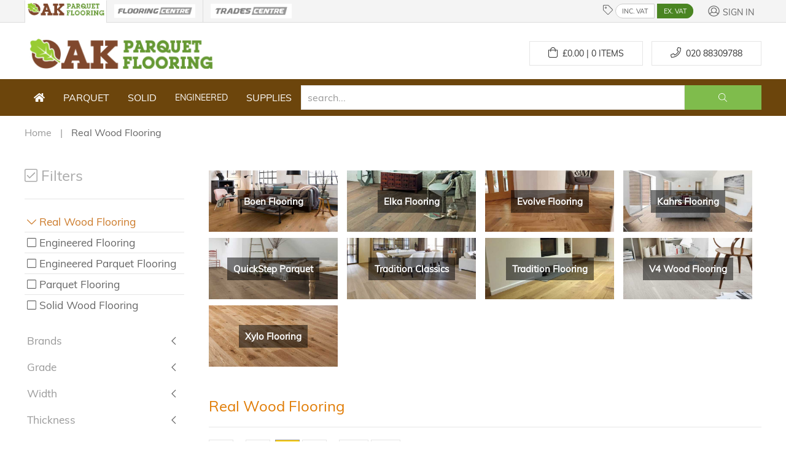

--- FILE ---
content_type: text/html; charset=UTF-8
request_url: https://www.oakparquetflooring.co.uk/browse/real_wood_flooring/8/product_type/index.html
body_size: 18607
content:
<!doctype html>
<html lang="en-gb">
<head>
    <meta charset="utf-8">

    <!-- Preconnect to external domains for faster loading -->
    <link rel="preconnect" href="https://cdn.realpeoplemedia.co.uk" crossorigin>
    <link rel="preconnect" href="https://www.google.com" crossorigin>
    <link rel="preconnect" href="https://www.gstatic.com" crossorigin>
    <link rel="dns-prefetch" href="https://cdn.realpeoplemedia.co.uk">
    <link rel="dns-prefetch" href="https://www.google.com">
    <link rel="dns-prefetch" href="https://www.googletagmanager.com">

    <link rel="preload" href="/assets/fonts/font_muli_latin.woff2" as="font" type="font/woff2" crossorigin>
    <link rel="preload" href="/assets/css/styles.css" as="style">
    <link rel="preload" href="/assets/gfx/home/logo2.jpg" as="image">
        <!-- GDPR Cookie banner - deferred as it's not needed for initial render -->
    <link rel="stylesheet" href="https://cdn.realpeoplemedia.co.uk/styles.css" media="print" onload="this.media='all'">
    <noscript><link rel="stylesheet" href="https://cdn.realpeoplemedia.co.uk/styles.css"></noscript>
    <script defer src="https://cdn.realpeoplemedia.co.uk/index.js"></script>

    <script>
       
        document.addEventListener('DOMContentLoaded', function() {
        gdprCookie.init({
            "ga_id": "G-DCR78XZ2V0",
            /*"paq_id": 4,*/
            "site_type": "shop",
            "domainName": "oakparquetflooring.co.uk",  
            "placeholders": {
                "{{DOMAIN_NAME}}": "oakparquetflooring.co.uk"
            },
            "privacy_policy_url": "/customer-help/privacy-and-security-policy.html",
                        "updateItems": function(settings) {
                settings.overlay = false;
                return settings;
            }
        });
        });
    </script>
    <!--old google analytics-->
<!--    <script async src="https://www.googletagmanager.com/gtag/js?id=UA-26182703-3"></script>
    <script async>
        "use strict";
        if(navigator.userAgent.indexOf("Speed Insights") === -1) {
            (function(i,s,o,g,r,a,m){i['GoogleAnalyticsObject']=r;i[r]=i[r]||function(){
                (i[r].q=i[r].q||[]).push(arguments)},i[r].l=1*new Date();a=s.createElement(o),
                m=s.getElementsByTagName(o)[0];a.async=1;a.src=g;m.parentNode.insertBefore(a,m)
            })(window,document,'script','https://www.google-analytics.com/analytics.js','ga');
            ga("create", "UA-26182703-3", "auto");
            ga('set', 'anonymizeIp', true);
            ga("send", "pageview");
        }

        window.dataLayer = window.dataLayer || [];
        function gtag(){dataLayer.push(arguments);}
        gtag('js', new Date());

        gtag('config', 'UA-26182703-3');

        var _paq = _paq || [];
        _paq.push(['trackPageView']);
        _paq.push(['enableLinkTracking']);
        (function() {
            var u="//stats.netswitch.co.uk/";
            _paq.push(['setTrackerUrl', u+'piwik.php']);
            _paq.push(['setSiteId', '4']);
            var d=document, g=d.createElement('script'), s=d.getElementsByTagName('script')[0];
            g.async=true; g.defer=true; g.src=u+'piwik.js'; s.parentNode.insertBefore(g,s);
        })();
    </script>-->
    <meta name="referrer" content="origin-when-crossorigin" id="meta_referrer">
    <meta name="viewport" content="width=device-width,minimum-scale=1,initial-scale=1">
    <meta name="theme-color" content="#6C450C">
    <meta name="format-detection" content="telephone=no">

    <title>Real Wood Flooring | Oak Parquet Flooring</title>

    <link rel="search" type="application/opensearchdescription+xml" href="https://www.oakparquetflooring.co.uk/opensearch.xml" title="Oak Parquet Flooring Search">
    <meta name="robots" content="index, follow"/>
    <meta name="description" content="Variety of Real Wood, Solid Wood, Parquet and Engineered Flooring -  Page 8.">
    <meta name="keywords" content="Oak Parquet Flooring, Solid Oak Flooring, Parquet Flooring Blocks, Unfinished Solid Oak Flooring, Unfinished Engineered Flooring, Supplier, Stockist, In Stock, Prime, Rustic, Natural, Mix, Grade">
    <meta name="application-name" content="Oak Parquet Flooring">
    <meta name="author" content="Oak Parquet Flooring">
    <meta name="geo.region" content="GB-LND">
    <meta name="geo.placename" content="London">
    <meta name="geo.position" content="51.569497;-0.236658">
    <meta name="ICBM" content="51.569497, -0.236658">

    <meta name="twitter:site" content="@flooring_centre">
    <meta name="twitter:creator" content="@flooring_centre">
    <meta name="twitter:description" content="Variety of Real Wood, Solid Wood, Parquet and Engineered Flooring -  Page 8.">
    <meta name="twitter:title" content="Real Wood Flooring | Oak Parquet Flooring">
    <meta name="twitter:card" content="summary_large_image">
    <meta name="twitter:image" content="https://www.oakparquetflooring.co.uk/assets/gfx/home/parquet.jpg">
    <meta name="twitter:image:alt" content="Real Wood Flooring | Oak Parquet Flooring">

    <meta property="og:description" content="Variety of Real Wood, Solid Wood, Parquet and Engineered Flooring -  Page 8.">
    <meta property="og:title" content="Real Wood Flooring | Oak Parquet Flooring">
    <meta property="og:site_name" content="Oak Parquet Flooring Ltd">
    <meta property="og:url" content="https://www.oakparquetflooring.co.uk//browse/real_wood_flooring/8/product_type/index.html">
    <meta property="og:image" content="https://www.oakparquetflooring.co.uk/assets/gfx/home/parquet.jpg">
    <meta property="og:type" content="place">
    <meta property="og:locale" content="en_GB">

    <link rel="canonical" href='https://www.oakparquetflooring.co.uk/browse/real_wood_flooring/8/index.html'>
    <link href="/favicon.ico" rel="shortcut icon" type="image/x-icon">
    <link rel="apple-touch-icon" href="/assets/gfx/home/logo2.jpg"/>
    <meta name="google-site-verification" content="YLWuk33LZA4rGLRJMzgb6WYsBhpZ5szM5dyryOWBRmg" />
    <meta name="google-site-verification" content="7gStu1_3DVuBbFQNjVMyp3ZnqA0xMRHqcB3a75saWOY" />
    <!-- <meta name="p:domain_verify" content="e3587021c6dee981bbc0931fbcbf32e0"/> -->
    <meta name="p:domain_verify" content="f759b3fdd16ef820ad575753ff910652"/>
    <link rel="stylesheet" href="/assets/css/uikit.min.css?t=1670492495">

    <!-- UIkit JS must load synchronously - required for grid/dropdown layout -->
    <script charset="utf-8" src="/assets/js/uikit.min.js?t=1670492495"></script>

    <!-- Deferred: Non-critical scripts -->
    <script defer charset="utf-8" src="/assets/js/fontawesome.min.js?t=1670492495"></script>
    <script defer charset="utf-8" src="/assets/js/fa-icos.min.js?t=1670492495"></script>
    <script defer charset="utf-8" src="/assets/js/app.js?t=1760444688"></script>

    </head>
<body>
<link rel="stylesheet" href="/assets/css/styles.css">

<form id="frm" name="frm" method="post" action="#" class="uk-form">
    <header class="uk-grid uk-grid-collapse">
        <div class="uk-width-expand uk-visible@l" style="background-color: #f4f4f4; border-bottom: 1px solid #DDDDDD;"></div>
        <div class="uk-container sticky-nav-height" style="width: 1200px; background-color: #f4f4f4; padding: 0px">
            <div uk-grid class="uk-grid-collapse uk-margin-remove sticky-nav">
                <div uk-grid class="uk-width-auto uk-visible@m web-group-active uk-padding-remove" style="margin: 0">
                    <a href="#" class="uk-link-reset" style="padding: 0;">
                        <img width="132" height="64" src="/assets/gfx/home/opf_logo_link.png" alt="oak parquet flooring website" title="oak parquet flooring website">
                    </a>
                </div>

                <div class="uk-width-auto uk-visible@m web-group" style="    border-right: 1px solid #ddd;">
                    <a href="https://www.flooringsuppliescentre.co.uk/" class="uk-link-reset uk-border-right">
                        <img width="132" height="64" src="/assets/gfx/home/fc_logo_small_bw.png" alt="flooring supplies centre website" title="flooring supplies centre webiste">
                    </a>
                </div>
                <div class="uk-width-auto uk-visible@m web-group uk-border-left">
                    <a href="https://www.tradescentre.co.uk/" class="uk-link-reset">
                        <img width="132" height="64" src="/assets/gfx/home/tc_logo_small_bw.png" alt="trades centre website" title="trades centre website">
                    </a>
                </div>

                <div class="uk-width-expand web-group uk-text-center uk-text-right@m">
                    <div class="uk-display-inline-block uk-hidden@m uk-float-left">
                        <a class="uk-link-reset" role="button" uk-toggle="target: #offcanvas-slide" aria-label="Open navigation menu"><span class="uk-margin-small-right fal fa-bars" aria-hidden="true"></span></a>
                    </div>

                        <span class="fal fa-tag"></span>
                        <a href="javascript:;" onclick="toggleVatPrices(1)" class="vat vat-left vat-on" id="vat_inc">INC. VAT</a>
                        <a href="javascript:;" onclick="toggleVatPrices(0)" class="vat vat-right vat-off" id="vat_ex">EX. VAT</a>

                    <div class="uk-display-inline-block sticky-nav-float-right">
                                                    <a href="/my_account/login.html" class="uk-button uk-button-link fc-gre-d uk-link-reset fs-14 uk-margin-left"><span class="fal fa-user-circle"></span> <span class="uk-text-small">Sign In</span></a>
                                            </div>
                </div>
            </div>
        </div>
        <div class="uk-width-expand uk-visible@l" style="background-color: #f4f4f4; border-bottom: 1px solid #DDDDDD;">&nbsp;</div>
        <div class="uk-width-1-1 uk-margin-top">
            <div class="uk-container">
                <div uk-grid class="uk-margin-small-bottom">
                    <div class="uk-width-1-1@s uk-width-1-2@m uk-text-center uk-text-left@m">
                        <a href="/"><img width="314" height="61" title="Oak Parquet Flooring" alt="Oak Parquet Flooring" src="/assets/gfx/home/logo2.jpg"></a><br>
                    </div>
                    <div class="uk-width-1-1@s uk-width-1-2@m uk-text-center uk-text-right@m uk-margin-small-bottom uk-margin-remove-top">
                                                                            <a href="/wishlist/1/index.html" id="bookmarks" class="user-bookmarks uk-hidden"><span class="fal fa-heart fs-22"></span> <span class="uk-badge uk-badge-warning fs-6">0</span></a>
                                                <a href="/cart/index.html" id="cart_ex_vat" class="ex_vat  uk-button uk-margin-small-top uk-button-default uk-margin-small-right "><span class="fal fa-shopping-bag fs-13"></span>&nbsp;&nbsp;£<span id="total_cart_ex">0.00 | 0</span> Items</a>
                        <a href="/cart/index.html" id="cart_inc_vat" class="inc_vat uk-hidden uk-margin-small-top uk-button uk-button-default uk-margin-small-right "><span class="fal fa-shopping-bag fs-13"></span>&nbsp;£<span id="total_cart_inc">0.00 | 0</span> Items</a>
                        <a href="tel:02088309788" class="uk-button uk-button-default uk-margin-small-top" aria-label="Call us at 020 88309788"><span class="fal fa-phone fs-13" aria-hidden="true"></span>&nbsp;&nbsp;<span class="uk-visible@m">020 88309788</span></a>
                    </div>
                </div>
            </div>
        </div>
         

<!-- <div class="uk-width-1-1" style="
	padding: 15px 0;
	background: linear-gradient(-45deg, #ee7752, #e73c7e, #23a6d5, #23d5ab);
    background-size: 400% 400%;
    animation: gradient 15s ease infinite; border-bottom: 1px solid #fff; border-top: 1px solid #fff;">
	<style>
		@keyframes gradient {
			0% {
				background-position: 0% 50%;
			}
			50% {
				background-position: 100% 50%;
			}
			100% {
				background-position: 0% 50%;
			}
		}
	</style>
     <div class="uk-container">
         <div class="">
            <div style="width: 100%; text-align: center;"><p class="uk-text-white" style="color:white; margin:0;">We are experiencing some technical issues with our phone lines. If you’re unable to speak with us please use our emails to get in touch.</p></div>
         </div>
     </div>
</div> -->
<div class="uk-width-1-1" style="background-color: #6C450C;">
    <div class="uk-container">
        <nav id="menu" class="uk-navbar-container" uk-navbar>
            <div class="uk-navbar-left">
                <ul class="uk-navbar-nav">

                    <li class="uk-hidden@m" style="padding: 20px 0;">&nbsp;</li>
                    <li class="uk-visible@m"><a href="/"><span class="fal fa-home-solid fs-12"></span></a></li>
                    <li class="uk-visible@m ">
                        <a style="font-size:1rem" href="/search/1/herringbone/index.html">Parquet</a>
                        <div class="uk-navbar-dropdown uk-navbar-dropdown-width-3 uk-margin-remove-top box-window">
                            <div class="uk-navbar-dropdown-grid uk-child-width-1-3" uk-grid>
                                <div>
                                    <ul class="uk-nav uk-navbar-dropdown-nav">
                                        <li class="uk-nav-header">TYPE</li>
                                        <li><a title="Engineered flooring" href="/browse/real_wood_flooring/1/engineered_parquet_flooring/index.html">Engineered</a></li>
                                        <li><a title="Solid wood flooring" href="/browse/real_wood_flooring/1/parquet_flooring/index.html">Solid</a></li>
                                        <li class="uk-nav-divider"></li>
                                        <li class="uk-nav-header">Wood Type</li>
                                                                                    <li>
                                                <a title="Oak" href="/browse/real_wood_flooring/1/parquet_flooring-brand-oak/index.html">Oak</a>
                                            </li>
                                                                                                                            <li class="uk-nav-divider"></li>   
                                            <li class="uk-nav-header">Pattern</li>
                                                                                            <li>
                                                    <a title="Herringbone" href="/browse/real_wood_flooring/1/engineered_flooring-brand-herringbone/index.html">Herringbone</a>
                                                </li>
                                                                                                                        </ul>
                                </div>
                                <div>
                                    <ul class="uk-nav uk-navbar-dropdown-nav">
<!--                                        <li class="uk-nav-header">Colour</li>
                                                                                    <li>
                                                <a title="Herringbone" href="/browse/real_wood_flooring/1/parquet_flooring-brand-herringbone/index.html">Herringbone</a>
                                            </li>
                                                                                <li class="uk-nav-divider"></li>-->
                                        <li class="uk-nav-header">Grade</li>
                                                                                    <li>
                                                <a title="Prime" href="/browse/real_wood_flooring/1/parquet_flooring-brand-prime/index.html">Prime</a>
                                            </li>
                                                                                    <li>
                                                <a title="Rustic" href="/browse/real_wood_flooring/1/parquet_flooring-brand-rustic/index.html">Rustic</a>
                                            </li>
                                                                            </ul>
                                </div>
																<div>
                                    <ul class="uk-nav uk-navbar-dropdown-nav">
                                        <li class="uk-nav-header">Price Range</li>
                                        											                                        											                                        											                                            <li>
                                                <a href="/browse/real_wood_flooring/1/parquet_flooring/20.00~29.99/index.html">20.00~29.99</a>
                                            </li>
											                                        											                                            <li>
                                                <a href="/browse/real_wood_flooring/1/parquet_flooring/30.00~39.99/index.html">30.00~39.99</a>
                                            </li>
											                                        											                                            <li>
                                                <a href="/browse/real_wood_flooring/1/parquet_flooring/40.00~49.99/index.html">40.00~49.99</a>
                                            </li>
											                                        											                                            <li>
                                                <a href="/browse/real_wood_flooring/1/parquet_flooring/50.00~59.99/index.html">50.00~59.99</a>
                                            </li>
											                                                                            </ul>
                                </div>
								                            </div>
                        </div>
                    </li>
                    <li class="uk-visible@m ">
                        <a style="font-size:1rem" href="/browse/real_wood_flooring/1/solid_wood_flooring/index.html">Solid</a>
                        <div class="uk-navbar-dropdown uk-navbar-dropdown-width-3 uk-margin-remove-top box-window">
                            <div class="uk-navbar-dropdown-grid uk-child-width-1-3" uk-grid>
                                <div>
                                    <ul class="uk-nav uk-navbar-dropdown-nav">
                                        <li class="uk-nav-header">Wood Type</li>
                                                                                    <li>
                                                <a title="Ash" href="/browse/real_wood_flooring/1/solid_wood_flooring-brand-ash/index.html">Ash</a>
                                            </li>
                                                                                    <li>
                                                <a title="Beech" href="/browse/real_wood_flooring/1/solid_wood_flooring-brand-beech/index.html">Beech</a>
                                            </li>
                                                                                    <li>
                                                <a title="Maple" href="/browse/real_wood_flooring/1/solid_wood_flooring-brand-maple/index.html">Maple</a>
                                            </li>
                                                                                    <li>
                                                <a title="Oak" href="/browse/real_wood_flooring/1/solid_wood_flooring-brand-oak/index.html">Oak</a>
                                            </li>
                                                                            </ul>
                                </div>
                                <div>
                                    <ul class="uk-nav uk-navbar-dropdown-nav">
                                        <li class="uk-nav-header">Colour</li>
                                                                                    <li>
                                                <a title="Beige" href="/browse/real_wood_flooring/1/solid_wood_flooring-brand-beige/index.html">Beige</a>
                                            </li>
                                                                                    <li>
                                                <a title="Black" href="/browse/real_wood_flooring/1/solid_wood_flooring-brand-black/index.html">Black</a>
                                            </li>
                                                                                    <li>
                                                <a title="Brown" href="/browse/real_wood_flooring/1/solid_wood_flooring-brand-brown/index.html">Brown</a>
                                            </li>
                                                                                <li class="uk-nav-divider"></li>
                                        <li class="uk-nav-header">Sealant Finish</li>
                                                                                    <li>
                                                <a title="Lacquered" href="/browse/real_wood_flooring/1/solid_wood_flooring-brand-lacquered/index.html">Lacquered</a>
                                            </li>
                                                                                    <li>
                                                <a title="Matt Lacquered" href="/browse/real_wood_flooring/1/solid_wood_flooring-brand-matt_lacquered/index.html">Matt Lacquered</a>
                                            </li>
                                                                                    <li>
                                                <a title="Oiled" href="/browse/real_wood_flooring/1/solid_wood_flooring-brand-oiled/index.html">Oiled</a>
                                            </li>
                                                                                    <li>
                                                <a title="Unfinished" href="/browse/real_wood_flooring/1/solid_wood_flooring-brand-unfinished/index.html">Unfinished</a>
                                            </li>
                                                                            </ul>
                                </div>
                                <div>
                                    <ul class="uk-nav uk-navbar-dropdown-nav">
                                        <li class="uk-nav-header">Brands</li>
                                                                                    <li>
                                                <a title="Tradition Flooring" href="/browse/real_wood_flooring/1/solid_wood_flooring-tradition_flooring/index.html">Tradition Flooring</a>
                                            </li>
                                                                                    <li>
                                                <a title="Junckers" href="/browse/real_wood_flooring/1/solid_wood_flooring-junckers/index.html">Junckers</a>
                                            </li>
                                                                                    <li>
                                                <a title="Tradition Classics" href="/browse/real_wood_flooring/1/solid_wood_flooring-tradition_classics/index.html">Tradition Classics</a>
                                            </li>
                                                                            </ul>
                                </div>
                            </div>
                        </div>
                    </li>
                    <li class="uk-visible@m ">
                        <a href="/browse/real_wood_flooring/1/engineered_flooring/index.html">Engineered</a>
                        <div class="uk-navbar-dropdown uk-navbar-dropdown-width-3 uk-margin-remove-top box-window">
                            <div class="uk-navbar-dropdown-grid uk-child-width-1-3" uk-grid>

                                <ul class="uk-nav uk-navbar-dropdown-nav">
                                    <li class="uk-nav-header">Wood Type</li>
                                                                            <li>
                                            <a title="Maple" href="/browse/real_wood_flooring/1/engineered_flooring-brand-maple/index.html">Maple</a>
                                        </li>
                                                                            <li>
                                            <a title="Oak" href="/browse/real_wood_flooring/1/engineered_flooring-brand-oak/index.html">Oak</a>
                                        </li>
                                                                            <li>
                                            <a title="Walnut" href="/browse/real_wood_flooring/1/engineered_flooring-brand-walnut/index.html">Walnut</a>
                                        </li>
                                                                                                        </ul>

                                <ul class="uk-nav uk-navbar-dropdown-nav">
                                    <li class="uk-nav-header">Colour</li>
                                                                            <li>
                                            <a title="Beige" href="/browse/real_wood_flooring/1/engineered_flooring-brand-beige/index.html">Beige</a>
                                        </li>
                                                                            <li>
                                            <a title="Black" href="/browse/real_wood_flooring/1/engineered_flooring-brand-black/index.html">Black</a>
                                        </li>
                                                                            <li>
                                            <a title="Brown" href="/browse/real_wood_flooring/1/engineered_flooring-brand-brown/index.html">Brown</a>
                                        </li>
                                                                            <li>
                                            <a title="Dark Brown" href="/browse/real_wood_flooring/1/engineered_flooring-brand-dark_brown/index.html">Dark Brown</a>
                                        </li>
                                                                            <li>
                                            <a title="Dark Grey" href="/browse/real_wood_flooring/1/engineered_flooring-brand-dark_grey/index.html">Dark Grey</a>
                                        </li>
                                                                            <li>
                                            <a title="Light Grey" href="/browse/real_wood_flooring/1/engineered_flooring-brand-light_grey/index.html">Light Grey</a>
                                        </li>
                                                                            <li>
                                            <a title="Natural" href="/browse/real_wood_flooring/1/engineered_flooring-brand-natural/index.html">Natural</a>
                                        </li>
                                                                            <li>
                                            <a title="White" href="/browse/real_wood_flooring/1/engineered_flooring-brand-white/index.html">White</a>
                                        </li>
                                                                            <li>
                                            <a title="Whitewashed" href="/browse/real_wood_flooring/1/engineered_flooring-brand-whitewashed/index.html">Whitewashed</a>
                                        </li>
                                                                        <li class="uk-nav-divider"></li>
                                    <li class="uk-nav-header">Sealant Finish</li>
                                                                            <li>
                                            <a title="Invisible Finish" href="/browse/real_wood_flooring/1/engineered_flooring-brand-invisible_finish/index.html">Invisible Finish</a>
                                        </li>
                                                                            <li>
                                            <a title="Lacquered" href="/browse/real_wood_flooring/1/engineered_flooring-brand-lacquered/index.html">Lacquered</a>
                                        </li>
                                                                            <li>
                                            <a title="Matt Lacquered" href="/browse/real_wood_flooring/1/engineered_flooring-brand-matt_lacquered/index.html">Matt Lacquered</a>
                                        </li>
                                                                            <li>
                                            <a title="Oiled" href="/browse/real_wood_flooring/1/engineered_flooring-brand-oiled/index.html">Oiled</a>
                                        </li>
                                                                            <li>
                                            <a title="Unfinished" href="/browse/real_wood_flooring/1/engineered_flooring-brand-unfinished/index.html">Unfinished</a>
                                        </li>
                                                                    </ul>

                                <ul class="uk-nav uk-navbar-dropdown-nav">
                                    <li class="uk-nav-header">Brands</li>
                                                                            <li>
                                            <a title="Tradition Flooring" href="/browse/real_wood_flooring/1/engineered_flooring-tradition_flooring/index.html">Tradition Flooring</a>
                                        </li>
                                                                            <li>
                                            <a title="Boen Flooring" href="/browse/real_wood_flooring/1/engineered_flooring-boen_flooring/index.html">Boen Flooring</a>
                                        </li>
                                                                            <li>
                                            <a title="Kahrs Flooring" href="/browse/real_wood_flooring/1/engineered_flooring-kahrs_flooring/index.html">Kahrs Flooring</a>
                                        </li>
                                                                            <li>
                                            <a title="Xylo Flooring" href="/browse/real_wood_flooring/1/engineered_flooring-xylo_flooring/index.html">Xylo Flooring</a>
                                        </li>
                                                                            <li>
                                            <a title="QuickStep Parquet" href="/browse/real_wood_flooring/1/engineered_flooring-quickstep_parquet/index.html">QuickStep Parquet</a>
                                        </li>
                                                                            <li>
                                            <a title="Elka Flooring" href="/browse/real_wood_flooring/1/engineered_flooring-elka_flooring/index.html">Elka Flooring</a>
                                        </li>
                                                                            <li>
                                            <a title="Chene " href="/browse/real_wood_flooring/1/engineered_flooring-chene_/index.html">Chene </a>
                                        </li>
                                                                            <li>
                                            <a title="Tradition Classics" href="/browse/real_wood_flooring/1/engineered_flooring-tradition_classics/index.html">Tradition Classics</a>
                                        </li>
                                                                            <li>
                                            <a title="Blanko Budget" href="/browse/real_wood_flooring/1/engineered_flooring-blanko_budget/index.html">Blanko Budget</a>
                                        </li>
                                                                            <li>
                                            <a title="Evolve Flooring" href="/browse/real_wood_flooring/1/engineered_flooring-evolve_flooring/index.html">Evolve Flooring</a>
                                        </li>
                                    																			<li class="uk-nav-header">Price Range</li>
																																																																										<li>
												<a href="/browse/real_wood_flooring/1/engineered_flooring/20.00~29.99/index.html">20.00~29.99</a>
											</li>
																																											<li>
												<a href="/browse/real_wood_flooring/1/engineered_flooring/30.00~39.99/index.html">30.00~39.99</a>
											</li>
																																											<li>
												<a href="/browse/real_wood_flooring/1/engineered_flooring/40.00~49.99/index.html">40.00~49.99</a>
											</li>
																																											<li>
												<a href="/browse/real_wood_flooring/1/engineered_flooring/50.00~59.99/index.html">50.00~59.99</a>
											</li>
																																											<li>
												<a href="/browse/real_wood_flooring/1/engineered_flooring/60.00~69.99/index.html">60.00~69.99</a>
											</li>
																																											<li>
												<a href="/browse/real_wood_flooring/1/engineered_flooring/70.00~79.99/index.html">70.00~79.99</a>
											</li>
																																											<li>
												<a href="/browse/real_wood_flooring/1/engineered_flooring/80.00~89.99/index.html">80.00~89.99</a>
											</li>
																																											<li>
												<a href="/browse/real_wood_flooring/1/engineered_flooring/90.00~99.99/index.html">90.00~99.99</a>
											</li>
																																											<li>
												<a href="/browse/real_wood_flooring/1/engineered_flooring/100.00~149.99/index.html">100.00~149.99</a>
											</li>
																														                                </ul>

                            </div>
                        </div>
                    </li>
                    <li class="uk-visible@m">
                        <a style="font-size:1rem" href="/supplies_blocks/index.html">Supplies</a>
                        <div class="uk-navbar-dropdown uk-navbar-dropdown-width-3 uk-margin-remove-top box-window">
                            <div class="uk-navbar-dropdown-grid uk-child-width-1-3" uk-grid>
                                <div>
                                    <ul class="uk-nav uk-navbar-dropdown-nav">
                                        <li><a class="uk-nav-header" href="/browse/floor_finishing_products/1/index.html">Finishes</a></li>
                                                                                    <li>
                                                <a title="Floor Lacquers" href="/browse/floor_finishing_products/1/floor_lacquers/index.html">Floor Lacquers</a>
                                            </li>
                                                                                    <li>
                                                <a title="Cleaners & Polishers" href="/browse/floor_finishing_products/1/cleaners_and_polishers/index.html">Cleaners & Polishers</a>
                                            </li>
                                                                                    <li>
                                                <a title="Coloured Silicones & Mastics" href="/browse/floor_finishing_products/1/coloured_silicones_and_mastics/index.html">Coloured Silicones & Mastics</a>
                                            </li>
                                                                                    <li>
                                                <a title="Abrasives" href="/browse/floor_finishing_products/1/abrasives/index.html">Abrasives</a>
                                            </li>
                                                                                    <li>
                                                <a title="Wood Dyes & Stains" href="/browse/floor_finishing_products/1/wood_dyes_and_stains/index.html">Wood Dyes & Stains</a>
                                            </li>
                                                                                    <li>
                                                <a title="Hardwax & Oil" href="/browse/floor_finishing_products/1/hardwax_and_oil/index.html">Hardwax & Oil</a>
                                            </li>
                                                                                    <li>
                                                <a title="Primers & Treatments" href="/browse/floor_finishing_products/1/primers_and_treatments/index.html">Primers & Treatments</a>
                                            </li>
                                                                                    <li>
                                                <a title="Damp Proofing & Levelling" href="/browse/floor_finishing_products/1/damp_proofing_and_levelling/index.html">Damp Proofing & Levelling</a>
                                            </li>
                                                                                    <li>
                                                <a title="Floor & Wood Fillers" href="/browse/floor_finishing_products/1/floor_and_wood_fillers/index.html">Floor & Wood Fillers</a>
                                            </li>
                                                                            </ul>
                                </div>
                                <div>
                                    <ul class="uk-nav uk-navbar-dropdown-nav">
                                        <li><a class="uk-nav-header" href="/browse/floor_fitting_products/1/index.html">Fitting</a></li>
                                                                                    <li>
                                                <a title="Underlay & Insulation" href="/browse/floor_fitting_products/1/underlay_and_insulation/index.html">Underlay & Insulation</a>
                                            </li>
                                                                                    <li>
                                                <a title="Adhesives" href="/browse/floor_fitting_products/1/adhesives/index.html">Adhesives</a>
                                            </li>
                                                                                    <li>
                                                <a title="Primers & Treatments" href="/browse/floor_fitting_products/1/primers_and_treatments/index.html">Primers & Treatments</a>
                                            </li>
                                                                                    <li>
                                                <a title="Damp Proofing & Levelling" href="/browse/floor_fitting_products/1/damp_proofing_and_levelling/index.html">Damp Proofing & Levelling</a>
                                            </li>
                                                                            </ul>
                                </div>
                                <div>
                                    <ul class="uk-nav uk-navbar-dropdown-nav">
                                        <li><a class="uk-nav-header" href="/browse/flooring_accessories/1/index.html">Accessories</a></li>
                                                                                    <li>
                                                <a title="Thresholds & Edgings" href="/browse/flooring_accessories/1/thresholds_and_edgings/index.html">Thresholds & Edgings</a>
                                            </li>
                                                                                    <li>
                                                <a title="Skirting Boards" href="/browse/flooring_accessories/1/skirting_boards/index.html">Skirting Boards</a>
                                            </li>
                                                                                    <li>
                                                <a title="Scotia & Quadrant Beading" href="/browse/flooring_accessories/1/scotia_and_quadrant_beading/index.html">Scotia & Quadrant Beading</a>
                                            </li>
                                                                            </ul>
                                </div>
                            </div>
                        </div>
                    </li>
                </ul>
            </div>
            <div class="uk-navbar-right uk-width-1-1">
                <ul class="uk-navbar-nav uk-width-1-1">
                    <li class="uk-width-1-1">
                        <div class="uk-inline uk-width-1-1 uk-text-right">


                            <div uk-grid class="uk-grid-collapse uk-grid">
                                <div class="uk-width-5-6">
                                        <input aria-label="search" id="search" role="search" value="" autocomplete="off" type="search" onkeydown="return onEnter(event, submitSearchForm);" class="uk-input uk-width-1-10" placeholder="search...">
                                </div>
                                <div class="uk-width-1-6">
                                    <button type="button" style="padding: 1px;" onclick="submitSearchForm()" class="uk-button uk-button-success search_btn uk-width-1-1" aria-label="Search products"><span class="fal fa-search" aria-hidden="true"></span>
                                    </button>
                                </div>
                            </div>


                            <div class="uk-width-1-1">
                                <div style="display: none; padding: 0;" class="results_dd uk-dropdown uk-width-1-1">
                                    <ul id="results" class="uk-nav uk-nav-autocomplete uk-width-1-1"></ul>
                                </div>
                            </div>
                        </div>
                    </li>
                </ul>
            </div>


        </nav>
    </div>
</div>
    </header>
<div class="uk-container">
            <ul class="uk-breadcrumb" itemscope itemtype="http://schema.org/BreadcrumbList" id="breadcrumbs" style="margin-top: 15px; margin-bottom: 15px;">
            <li itemprop="itemListElement" itemscope itemtype="http://schema.org/ListItem">
                <a itemprop="item" href="/" class="uk-button-text">
                    <span itemprop="name">Home</span>
                </a>
				<meta itemprop="position" content="1" />
				            </li>
                            <li itemprop="itemListElement" itemscope itemtype="http://schema.org/ListItem">
                    <a itemprop="item" href="/browse/real_wood_flooring/8/index.html" class="uk-button-text">
                        <span itemprop="name">Real Wood Flooring</span>
                    </a>
									<meta itemprop="position" content="2" />
                </li>
                                </ul>
    
    <div uk-grid class="uk-grid uk-margin-medium-top">
        <div class="uk-width-1-1 uk-hidden@m">
    <div uk-grid class="uk-grid-collapse">
        <div class="uk-width-1-2">
            <a class="uk-button uk-button-default" onclick="toggleFilters()"><i class="fal fa-check-square"></i> Filters </a>
        </div>
    </div>
</div>

<div id="filters_holder" class="uk-width-medium uk-visible@m">
    <div id="filters">

        <div id="filters_body">
            <div class="uk-width-1-1 uk-text-right uk-hidden@m uk-margin-bottom">
                <button type="button" class="uk-button uk-button-default" onclick="toggleFilters()"><i class="fal fa-times"></i></button>
            </div>

            <div class="uk-width-1-1 uk-margin-bottom">
                <div class="fs-18 fc-gre-m"><i class="fal fa-check-square"></i> Filters </div>
                <hr>
            </div>

                            <ul class="uk-list uk-list-divider fs-13">
                    <li class="fc-ora-m fs-13"><span class="fal fa-chevron-down"></span> Real Wood Flooring</li>
                                            <li class="fs-13">
                            <a class="uk-link-reset" title="Engineered Flooring" href="/browse/real_wood_flooring/1/engineered_flooring/index.html">
                                <span class="fal fa-square "></span> <span class="">Engineered Flooring</span>
                            </a>
                        </li>
                                            <li class="fs-13">
                            <a class="uk-link-reset" title="Engineered Parquet Flooring" href="/browse/real_wood_flooring/1/engineered_parquet_flooring/index.html">
                                <span class="fal fa-square "></span> <span class="">Engineered Parquet Flooring</span>
                            </a>
                        </li>
                                            <li class="fs-13">
                            <a class="uk-link-reset" title="Parquet Flooring" href="/browse/real_wood_flooring/1/parquet_flooring/index.html">
                                <span class="fal fa-square "></span> <span class="">Parquet Flooring</span>
                            </a>
                        </li>
                                            <li class="fs-13">
                            <a class="uk-link-reset" title="Solid Wood Flooring" href="/browse/real_wood_flooring/1/solid_wood_flooring/index.html">
                                <span class="fal fa-square "></span> <span class="">Solid Wood Flooring</span>
                            </a>
                        </li>
                                    </ul>
                        <ul class="uk-nav-default uk-nav-parent-icon fs-13 uk-margin-large-bottom" uk-nav="multiple: true">
                                    <li class="uk-parent"><a>Brands</a>
                        <ul class="uk-nav-sub">
                                                            <li>
                                    <a data-filter-type="brand" class="uk-link-reset " title="Blanko Budget" href="/browse/real_wood_flooring/1/product_type-blanko_budget/index.html">
                                        <span class="fal fa-square "></span>
                                        <span class="">Blanko Budget</span> <span class="uk-text-muted">(84)</span>
                                    </a>
                                </li>
                                                            <li>
                                    <a data-filter-type="brand" class="uk-link-reset " title="Boen Flooring" href="/browse/real_wood_flooring/1/product_type-boen_flooring/index.html">
                                        <span class="fal fa-square "></span>
                                        <span class="">Boen Flooring</span> <span class="uk-text-muted">(31)</span>
                                    </a>
                                </li>
                                                            <li>
                                    <a data-filter-type="brand" class="uk-link-reset " title="Chene " href="/browse/real_wood_flooring/1/product_type-chene_/index.html">
                                        <span class="fal fa-square "></span>
                                        <span class="">Chene </span> <span class="uk-text-muted">(45)</span>
                                    </a>
                                </li>
                                                            <li>
                                    <a data-filter-type="brand" class="uk-link-reset " title="Elka Flooring" href="/browse/real_wood_flooring/1/product_type-elka_flooring/index.html">
                                        <span class="fal fa-square "></span>
                                        <span class="">Elka Flooring</span> <span class="uk-text-muted">(10)</span>
                                    </a>
                                </li>
                                                            <li>
                                    <a data-filter-type="brand" class="uk-link-reset " title="Evergreen Flooring" href="/browse/real_wood_flooring/1/product_type-evergreen_flooring/index.html">
                                        <span class="fal fa-square "></span>
                                        <span class="">Evergreen Flooring</span> <span class="uk-text-muted">(35)</span>
                                    </a>
                                </li>
                                                            <li>
                                    <a data-filter-type="brand" class="uk-link-reset " title="Evolve Flooring" href="/browse/real_wood_flooring/1/product_type-evolve_flooring/index.html">
                                        <span class="fal fa-square "></span>
                                        <span class="">Evolve Flooring</span> <span class="uk-text-muted">(50)</span>
                                    </a>
                                </li>
                                                            <li>
                                    <a data-filter-type="brand" class="uk-link-reset " title="Junckers" href="/browse/real_wood_flooring/1/product_type-junckers/index.html">
                                        <span class="fal fa-square "></span>
                                        <span class="">Junckers</span> <span class="uk-text-muted">(155)</span>
                                    </a>
                                </li>
                                                            <li>
                                    <a data-filter-type="brand" class="uk-link-reset " title="Kahrs Flooring" href="/browse/real_wood_flooring/1/product_type-kahrs_flooring/index.html">
                                        <span class="fal fa-square "></span>
                                        <span class="">Kahrs Flooring</span> <span class="uk-text-muted">(81)</span>
                                    </a>
                                </li>
                                                            <li>
                                    <a data-filter-type="brand" class="uk-link-reset " title="QuickStep Parquet" href="/browse/real_wood_flooring/1/product_type-quickstep_parquet/index.html">
                                        <span class="fal fa-square "></span>
                                        <span class="">QuickStep Parquet</span> <span class="uk-text-muted">(34)</span>
                                    </a>
                                </li>
                                                            <li>
                                    <a data-filter-type="brand" class="uk-link-reset " title="Tradition Classics" href="/browse/real_wood_flooring/1/product_type-tradition_classics/index.html">
                                        <span class="fal fa-square "></span>
                                        <span class="">Tradition Classics</span> <span class="uk-text-muted">(111)</span>
                                    </a>
                                </li>
                                                            <li>
                                    <a data-filter-type="brand" class="uk-link-reset " title="Tradition Flooring" href="/browse/real_wood_flooring/1/product_type-tradition_flooring/index.html">
                                        <span class="fal fa-square "></span>
                                        <span class="">Tradition Flooring</span> <span class="uk-text-muted">(193)</span>
                                    </a>
                                </li>
                                                            <li>
                                    <a data-filter-type="brand" class="uk-link-reset " title="Tradition Nature" href="/browse/real_wood_flooring/1/product_type-tradition_nature/index.html">
                                        <span class="fal fa-square "></span>
                                        <span class="">Tradition Nature</span> <span class="uk-text-muted">(58)</span>
                                    </a>
                                </li>
                                                            <li>
                                    <a data-filter-type="brand" class="uk-link-reset " title="Tradition Select" href="/browse/real_wood_flooring/1/product_type-tradition_select/index.html">
                                        <span class="fal fa-square "></span>
                                        <span class="">Tradition Select</span> <span class="uk-text-muted">(44)</span>
                                    </a>
                                </li>
                                                            <li>
                                    <a data-filter-type="brand" class="uk-link-reset " title="V4 Wood Flooring" href="/browse/real_wood_flooring/1/product_type-v4_wood_flooring/index.html">
                                        <span class="fal fa-square "></span>
                                        <span class="">V4 Wood Flooring</span> <span class="uk-text-muted">(21)</span>
                                    </a>
                                </li>
                                                            <li>
                                    <a data-filter-type="brand" class="uk-link-reset " title="Xylo Flooring" href="/browse/real_wood_flooring/1/product_type-xylo_flooring/index.html">
                                        <span class="fal fa-square "></span>
                                        <span class="">Xylo Flooring</span> <span class="uk-text-muted">(60)</span>
                                    </a>
                                </li>
                                                    </ul>
                    </li>
                                        <li class="uk-parent"><a>Grade</a>
                            <ul class="uk-nav-sub fs-13">
                                                                    <li >
                                        <a  class="uk-link-reset"  href="/browse/real_wood_flooring/1/product_type-brand-mixed/index.html">
                                            <span class="fal fa-square "></span>
                                            <span class="">Mixed</span> <span class="uk-text-muted filter-products-count" data-value="Mixed"></span>
                                        </a>
                                    </li>
                                                                        <li >
                                        <a  class="uk-link-reset"  href="/browse/real_wood_flooring/1/product_type-brand-natural/index.html">
                                            <span class="fal fa-square "></span>
                                            <span class="">Natural</span> <span class="uk-text-muted filter-products-count" data-value="Natural"></span>
                                        </a>
                                    </li>
                                                                        <li >
                                        <a  class="uk-link-reset"  href="/browse/real_wood_flooring/1/product_type-brand-prime/index.html">
                                            <span class="fal fa-square "></span>
                                            <span class="">Prime</span> <span class="uk-text-muted filter-products-count" data-value="Prime"></span>
                                        </a>
                                    </li>
                                                                        <li >
                                        <a  class="uk-link-reset"  href="/browse/real_wood_flooring/1/product_type-brand-rustic/index.html">
                                            <span class="fal fa-square "></span>
                                            <span class="">Rustic</span> <span class="uk-text-muted filter-products-count" data-value="Rustic"></span>
                                        </a>
                                    </li>
                                                                        <li >
                                        <a  class="uk-link-reset"  href="/browse/real_wood_flooring/1/product_type-brand-rustic_(abc)/index.html">
                                            <span class="fal fa-square "></span>
                                            <span class="">Rustic (abc)</span> <span class="uk-text-muted filter-products-count" data-value="Rustic (abc)"></span>
                                        </a>
                                    </li>
                                                                        <li >
                                        <a  class="uk-link-reset"  href="/browse/real_wood_flooring/1/product_type-brand-rustic,_knotty/index.html">
                                            <span class="fal fa-square "></span>
                                            <span class="">Rustic, Knotty</span> <span class="uk-text-muted filter-products-count" data-value="Rustic, Knotty"></span>
                                        </a>
                                    </li>
                                                                </ul>
                        </li>
                                                <li class="uk-parent"><a>Width</a>
                            <ul class="uk-nav-sub fs-13">
                                                                    <li >
                                        <a  class="uk-link-reset"  href="/browse/real_wood_flooring/1/product_type-brand-100_mm/index.html">
                                            <span class="fal fa-square "></span>
                                            <span class="">100 mm</span> <span class="uk-text-muted filter-products-count" data-value="100 mm"></span>
                                        </a>
                                    </li>
                                                                        <li >
                                        <a  class="uk-link-reset"  href="/browse/real_wood_flooring/1/product_type-brand-115_mm/index.html">
                                            <span class="fal fa-square "></span>
                                            <span class="">115 mm</span> <span class="uk-text-muted filter-products-count" data-value="115 mm"></span>
                                        </a>
                                    </li>
                                                                        <li >
                                        <a  class="uk-link-reset"  href="/browse/real_wood_flooring/1/product_type-brand-120_mm/index.html">
                                            <span class="fal fa-square "></span>
                                            <span class="">120 mm</span> <span class="uk-text-muted filter-products-count" data-value="120 mm"></span>
                                        </a>
                                    </li>
                                                                        <li >
                                        <a  class="uk-link-reset"  href="/browse/real_wood_flooring/1/product_type-brand-125_mm/index.html">
                                            <span class="fal fa-square "></span>
                                            <span class="">125 mm</span> <span class="uk-text-muted filter-products-count" data-value="125 mm"></span>
                                        </a>
                                    </li>
                                                                        <li >
                                        <a  class="uk-link-reset"  href="/browse/real_wood_flooring/1/product_type-brand-125mm/index.html">
                                            <span class="fal fa-square "></span>
                                            <span class="">125mm</span> <span class="uk-text-muted filter-products-count" data-value="125mm"></span>
                                        </a>
                                    </li>
                                                                        <li >
                                        <a  class="uk-link-reset"  href="/browse/real_wood_flooring/1/product_type-brand-129_mm/index.html">
                                            <span class="fal fa-square "></span>
                                            <span class="">129 mm</span> <span class="uk-text-muted filter-products-count" data-value="129 mm"></span>
                                        </a>
                                    </li>
                                                                        <li >
                                        <a  class="uk-link-reset"  href="/browse/real_wood_flooring/1/product_type-brand-136_mm/index.html">
                                            <span class="fal fa-square "></span>
                                            <span class="">136 mm</span> <span class="uk-text-muted filter-products-count" data-value="136 mm"></span>
                                        </a>
                                    </li>
                                                                        <li >
                                        <a  class="uk-link-reset"  href="/browse/real_wood_flooring/1/product_type-brand-138_mm/index.html">
                                            <span class="fal fa-square "></span>
                                            <span class="">138 mm</span> <span class="uk-text-muted filter-products-count" data-value="138 mm"></span>
                                        </a>
                                    </li>
                                                                        <li >
                                        <a  class="uk-link-reset"  href="/browse/real_wood_flooring/1/product_type-brand-140_mm/index.html">
                                            <span class="fal fa-square "></span>
                                            <span class="">140 mm</span> <span class="uk-text-muted filter-products-count" data-value="140 mm"></span>
                                        </a>
                                    </li>
                                                                        <li >
                                        <a  class="uk-link-reset"  href="/browse/real_wood_flooring/1/product_type-brand-145_mm/index.html">
                                            <span class="fal fa-square "></span>
                                            <span class="">145 mm</span> <span class="uk-text-muted filter-products-count" data-value="145 mm"></span>
                                        </a>
                                    </li>
                                                                        <li >
                                        <a  class="uk-link-reset"  href="/browse/real_wood_flooring/1/product_type-brand-150_mm/index.html">
                                            <span class="fal fa-square "></span>
                                            <span class="">150 mm</span> <span class="uk-text-muted filter-products-count" data-value="150 mm"></span>
                                        </a>
                                    </li>
                                                                        <li >
                                        <a  class="uk-link-reset"  href="/browse/real_wood_flooring/1/product_type-brand-151_mm/index.html">
                                            <span class="fal fa-square "></span>
                                            <span class="">151 mm</span> <span class="uk-text-muted filter-products-count" data-value="151 mm"></span>
                                        </a>
                                    </li>
                                                                        <li >
                                        <a  class="uk-link-reset"  href="/browse/real_wood_flooring/1/product_type-brand-155_mm/index.html">
                                            <span class="fal fa-square "></span>
                                            <span class="">155 mm</span> <span class="uk-text-muted filter-products-count" data-value="155 mm"></span>
                                        </a>
                                    </li>
                                                                        <li >
                                        <a  class="uk-link-reset"  href="/browse/real_wood_flooring/1/product_type-brand-180_mm/index.html">
                                            <span class="fal fa-square "></span>
                                            <span class="">180 mm</span> <span class="uk-text-muted filter-products-count" data-value="180 mm"></span>
                                        </a>
                                    </li>
                                                                        <li >
                                        <a  class="uk-link-reset"  href="/browse/real_wood_flooring/1/product_type-brand-181_mm/index.html">
                                            <span class="fal fa-square "></span>
                                            <span class="">181 mm</span> <span class="uk-text-muted filter-products-count" data-value="181 mm"></span>
                                        </a>
                                    </li>
                                                                        <li >
                                        <a  class="uk-link-reset"  href="/browse/real_wood_flooring/1/product_type-brand-182_mm/index.html">
                                            <span class="fal fa-square "></span>
                                            <span class="">182 mm</span> <span class="uk-text-muted filter-products-count" data-value="182 mm"></span>
                                        </a>
                                    </li>
                                                                        <li >
                                        <a  class="uk-link-reset"  href="/browse/real_wood_flooring/1/product_type-brand-185_mm/index.html">
                                            <span class="fal fa-square "></span>
                                            <span class="">185 mm</span> <span class="uk-text-muted filter-products-count" data-value="185 mm"></span>
                                        </a>
                                    </li>
                                                                        <li >
                                        <a  class="uk-link-reset"  href="/browse/real_wood_flooring/1/product_type-brand-187_mm/index.html">
                                            <span class="fal fa-square "></span>
                                            <span class="">187 mm</span> <span class="uk-text-muted filter-products-count" data-value="187 mm"></span>
                                        </a>
                                    </li>
                                                                        <li >
                                        <a  class="uk-link-reset"  href="/browse/real_wood_flooring/1/product_type-brand-188_mm/index.html">
                                            <span class="fal fa-square "></span>
                                            <span class="">188 mm</span> <span class="uk-text-muted filter-products-count" data-value="188 mm"></span>
                                        </a>
                                    </li>
                                                                        <li >
                                        <a  class="uk-link-reset"  href="/browse/real_wood_flooring/1/product_type-brand-189_mm/index.html">
                                            <span class="fal fa-square "></span>
                                            <span class="">189 mm</span> <span class="uk-text-muted filter-products-count" data-value="189 mm"></span>
                                        </a>
                                    </li>
                                                                        <li >
                                        <a  class="uk-link-reset"  href="/browse/real_wood_flooring/1/product_type-brand-190_mm/index.html">
                                            <span class="fal fa-square "></span>
                                            <span class="">190 mm</span> <span class="uk-text-muted filter-products-count" data-value="190 mm"></span>
                                        </a>
                                    </li>
                                                                        <li >
                                        <a  class="uk-link-reset"  href="/browse/real_wood_flooring/1/product_type-brand-192_mm/index.html">
                                            <span class="fal fa-square "></span>
                                            <span class="">192 mm</span> <span class="uk-text-muted filter-products-count" data-value="192 mm"></span>
                                        </a>
                                    </li>
                                                                        <li >
                                        <a  class="uk-link-reset"  href="/browse/real_wood_flooring/1/product_type-brand-193_mm/index.html">
                                            <span class="fal fa-square "></span>
                                            <span class="">193 mm</span> <span class="uk-text-muted filter-products-count" data-value="193 mm"></span>
                                        </a>
                                    </li>
                                                                        <li >
                                        <a  class="uk-link-reset"  href="/browse/real_wood_flooring/1/product_type-brand-195_mm/index.html">
                                            <span class="fal fa-square "></span>
                                            <span class="">195 mm</span> <span class="uk-text-muted filter-products-count" data-value="195 mm"></span>
                                        </a>
                                    </li>
                                                                        <li >
                                        <a  class="uk-link-reset"  href="/browse/real_wood_flooring/1/product_type-brand-196_mm/index.html">
                                            <span class="fal fa-square "></span>
                                            <span class="">196 mm</span> <span class="uk-text-muted filter-products-count" data-value="196 mm"></span>
                                        </a>
                                    </li>
                                                                        <li >
                                        <a  class="uk-link-reset"  href="/browse/real_wood_flooring/1/product_type-brand-198.5_mm/index.html">
                                            <span class="fal fa-square "></span>
                                            <span class="">198.5 mm</span> <span class="uk-text-muted filter-products-count" data-value="198.5 mm"></span>
                                        </a>
                                    </li>
                                                                        <li >
                                        <a  class="uk-link-reset"  href="/browse/real_wood_flooring/1/product_type-brand-200_mm/index.html">
                                            <span class="fal fa-square "></span>
                                            <span class="">200 mm</span> <span class="uk-text-muted filter-products-count" data-value="200 mm"></span>
                                        </a>
                                    </li>
                                                                        <li >
                                        <a  class="uk-link-reset"  href="/browse/real_wood_flooring/1/product_type-brand-206_mm/index.html">
                                            <span class="fal fa-square "></span>
                                            <span class="">206 mm</span> <span class="uk-text-muted filter-products-count" data-value="206 mm"></span>
                                        </a>
                                    </li>
                                                                        <li >
                                        <a  class="uk-link-reset"  href="/browse/real_wood_flooring/1/product_type-brand-207_mm/index.html">
                                            <span class="fal fa-square "></span>
                                            <span class="">207 mm</span> <span class="uk-text-muted filter-products-count" data-value="207 mm"></span>
                                        </a>
                                    </li>
                                                                        <li >
                                        <a  class="uk-link-reset"  href="/browse/real_wood_flooring/1/product_type-brand-209_mm/index.html">
                                            <span class="fal fa-square "></span>
                                            <span class="">209 mm</span> <span class="uk-text-muted filter-products-count" data-value="209 mm"></span>
                                        </a>
                                    </li>
                                                                        <li >
                                        <a  class="uk-link-reset"  href="/browse/real_wood_flooring/1/product_type-brand-215_mm/index.html">
                                            <span class="fal fa-square "></span>
                                            <span class="">215 mm</span> <span class="uk-text-muted filter-products-count" data-value="215 mm"></span>
                                        </a>
                                    </li>
                                                                        <li >
                                        <a  class="uk-link-reset"  href="/browse/real_wood_flooring/1/product_type-brand-220_mm/index.html">
                                            <span class="fal fa-square "></span>
                                            <span class="">220 mm</span> <span class="uk-text-muted filter-products-count" data-value="220 mm"></span>
                                        </a>
                                    </li>
                                                                        <li >
                                        <a  class="uk-link-reset"  href="/browse/real_wood_flooring/1/product_type-brand-240_mm/index.html">
                                            <span class="fal fa-square "></span>
                                            <span class="">240 mm</span> <span class="uk-text-muted filter-products-count" data-value="240 mm"></span>
                                        </a>
                                    </li>
                                                                        <li >
                                        <a  class="uk-link-reset"  href="/browse/real_wood_flooring/1/product_type-brand-260_mm/index.html">
                                            <span class="fal fa-square "></span>
                                            <span class="">260 mm</span> <span class="uk-text-muted filter-products-count" data-value="260 mm"></span>
                                        </a>
                                    </li>
                                                                        <li >
                                        <a  class="uk-link-reset"  href="/browse/real_wood_flooring/1/product_type-brand-271_mm/index.html">
                                            <span class="fal fa-square "></span>
                                            <span class="">271 mm</span> <span class="uk-text-muted filter-products-count" data-value="271 mm"></span>
                                        </a>
                                    </li>
                                                                        <li >
                                        <a  class="uk-link-reset"  href="/browse/real_wood_flooring/1/product_type-brand-300_mm/index.html">
                                            <span class="fal fa-square "></span>
                                            <span class="">300 mm</span> <span class="uk-text-muted filter-products-count" data-value="300 mm"></span>
                                        </a>
                                    </li>
                                                                        <li >
                                        <a  class="uk-link-reset"  href="/browse/real_wood_flooring/1/product_type-brand-305_mm/index.html">
                                            <span class="fal fa-square "></span>
                                            <span class="">305 mm</span> <span class="uk-text-muted filter-products-count" data-value="305 mm"></span>
                                        </a>
                                    </li>
                                                                        <li >
                                        <a  class="uk-link-reset"  href="/browse/real_wood_flooring/1/product_type-brand-310_mm/index.html">
                                            <span class="fal fa-square "></span>
                                            <span class="">310 mm</span> <span class="uk-text-muted filter-products-count" data-value="310 mm"></span>
                                        </a>
                                    </li>
                                                                        <li >
                                        <a  class="uk-link-reset"  href="/browse/real_wood_flooring/1/product_type-brand-320_mm/index.html">
                                            <span class="fal fa-square "></span>
                                            <span class="">320 mm</span> <span class="uk-text-muted filter-products-count" data-value="320 mm"></span>
                                        </a>
                                    </li>
                                                                        <li >
                                        <a  class="uk-link-reset"  href="/browse/real_wood_flooring/1/product_type-brand-480_mm/index.html">
                                            <span class="fal fa-square "></span>
                                            <span class="">480 mm</span> <span class="uk-text-muted filter-products-count" data-value="480 mm"></span>
                                        </a>
                                    </li>
                                                                        <li >
                                        <a  class="uk-link-reset"  href="/browse/real_wood_flooring/1/product_type-brand-60_mm/index.html">
                                            <span class="fal fa-square "></span>
                                            <span class="">60 mm</span> <span class="uk-text-muted filter-products-count" data-value="60 mm"></span>
                                        </a>
                                    </li>
                                                                        <li >
                                        <a  class="uk-link-reset"  href="/browse/real_wood_flooring/1/product_type-brand-600_mm/index.html">
                                            <span class="fal fa-square "></span>
                                            <span class="">600 mm</span> <span class="uk-text-muted filter-products-count" data-value="600 mm"></span>
                                        </a>
                                    </li>
                                                                        <li >
                                        <a  class="uk-link-reset"  href="/browse/real_wood_flooring/1/product_type-brand-70_mm/index.html">
                                            <span class="fal fa-square "></span>
                                            <span class="">70 mm</span> <span class="uk-text-muted filter-products-count" data-value="70 mm"></span>
                                        </a>
                                    </li>
                                                                        <li >
                                        <a  class="uk-link-reset"  href="/browse/real_wood_flooring/1/product_type-brand-80_mm/index.html">
                                            <span class="fal fa-square "></span>
                                            <span class="">80 mm</span> <span class="uk-text-muted filter-products-count" data-value="80 mm"></span>
                                        </a>
                                    </li>
                                                                        <li >
                                        <a  class="uk-link-reset"  href="/browse/real_wood_flooring/1/product_type-brand-800_mm/index.html">
                                            <span class="fal fa-square "></span>
                                            <span class="">800 mm</span> <span class="uk-text-muted filter-products-count" data-value="800 mm"></span>
                                        </a>
                                    </li>
                                                                        <li >
                                        <a  class="uk-link-reset"  href="/browse/real_wood_flooring/1/product_type-brand-90_mm/index.html">
                                            <span class="fal fa-square "></span>
                                            <span class="">90 mm</span> <span class="uk-text-muted filter-products-count" data-value="90 mm"></span>
                                        </a>
                                    </li>
                                                                        <li >
                                        <a  class="uk-link-reset"  href="/browse/real_wood_flooring/1/product_type-brand-92_mm/index.html">
                                            <span class="fal fa-square "></span>
                                            <span class="">92 mm</span> <span class="uk-text-muted filter-products-count" data-value="92 mm"></span>
                                        </a>
                                    </li>
                                                                </ul>
                        </li>
                                                <li class="uk-parent"><a>Thickness</a>
                            <ul class="uk-nav-sub fs-13">
                                                                    <li >
                                        <a  class="uk-link-reset"  href="/browse/real_wood_flooring/1/product_type-brand-10_mm/index.html">
                                            <span class="fal fa-square "></span>
                                            <span class="">10 mm</span> <span class="uk-text-muted filter-products-count" data-value="10 mm"></span>
                                        </a>
                                    </li>
                                                                        <li >
                                        <a  class="uk-link-reset"  href="/browse/real_wood_flooring/1/product_type-brand-11_mm/index.html">
                                            <span class="fal fa-square "></span>
                                            <span class="">11 mm</span> <span class="uk-text-muted filter-products-count" data-value="11 mm"></span>
                                        </a>
                                    </li>
                                                                        <li >
                                        <a  class="uk-link-reset"  href="/browse/real_wood_flooring/1/product_type-brand-11.3_mm/index.html">
                                            <span class="fal fa-square "></span>
                                            <span class="">11.3 mm</span> <span class="uk-text-muted filter-products-count" data-value="11.3 mm"></span>
                                        </a>
                                    </li>
                                                                        <li >
                                        <a  class="uk-link-reset"  href="/browse/real_wood_flooring/1/product_type-brand-11.4_mm/index.html">
                                            <span class="fal fa-square "></span>
                                            <span class="">11.4 mm</span> <span class="uk-text-muted filter-products-count" data-value="11.4 mm"></span>
                                        </a>
                                    </li>
                                                                        <li >
                                        <a  class="uk-link-reset"  href="/browse/real_wood_flooring/1/product_type-brand-12_mm/index.html">
                                            <span class="fal fa-square "></span>
                                            <span class="">12 mm</span> <span class="uk-text-muted filter-products-count" data-value="12 mm"></span>
                                        </a>
                                    </li>
                                                                        <li >
                                        <a  class="uk-link-reset"  href="/browse/real_wood_flooring/1/product_type-brand-12.5_mm/index.html">
                                            <span class="fal fa-square "></span>
                                            <span class="">12.5 mm</span> <span class="uk-text-muted filter-products-count" data-value="12.5 mm"></span>
                                        </a>
                                    </li>
                                                                        <li >
                                        <a  class="uk-link-reset"  href="/browse/real_wood_flooring/1/product_type-brand-13_mm/index.html">
                                            <span class="fal fa-square "></span>
                                            <span class="">13 mm</span> <span class="uk-text-muted filter-products-count" data-value="13 mm"></span>
                                        </a>
                                    </li>
                                                                        <li >
                                        <a  class="uk-link-reset"  href="/browse/real_wood_flooring/1/product_type-brand-13.5_mm/index.html">
                                            <span class="fal fa-square "></span>
                                            <span class="">13.5 mm</span> <span class="uk-text-muted filter-products-count" data-value="13.5 mm"></span>
                                        </a>
                                    </li>
                                                                        <li >
                                        <a  class="uk-link-reset"  href="/browse/real_wood_flooring/1/product_type-brand-14_mm/index.html">
                                            <span class="fal fa-square "></span>
                                            <span class="">14 mm</span> <span class="uk-text-muted filter-products-count" data-value="14 mm"></span>
                                        </a>
                                    </li>
                                                                        <li >
                                        <a  class="uk-link-reset"  href="/browse/real_wood_flooring/1/product_type-brand-14.5_mm/index.html">
                                            <span class="fal fa-square "></span>
                                            <span class="">14.5 mm</span> <span class="uk-text-muted filter-products-count" data-value="14.5 mm"></span>
                                        </a>
                                    </li>
                                                                        <li >
                                        <a  class="uk-link-reset"  href="/browse/real_wood_flooring/1/product_type-brand-15_mm/index.html">
                                            <span class="fal fa-square "></span>
                                            <span class="">15 mm</span> <span class="uk-text-muted filter-products-count" data-value="15 mm"></span>
                                        </a>
                                    </li>
                                                                        <li >
                                        <a  class="uk-link-reset"  href="/browse/real_wood_flooring/1/product_type-brand-15.4_mm/index.html">
                                            <span class="fal fa-square "></span>
                                            <span class="">15.4 mm</span> <span class="uk-text-muted filter-products-count" data-value="15.4 mm"></span>
                                        </a>
                                    </li>
                                                                        <li >
                                        <a  class="uk-link-reset"  href="/browse/real_wood_flooring/1/product_type-brand-18_mm/index.html">
                                            <span class="fal fa-square "></span>
                                            <span class="">18 mm</span> <span class="uk-text-muted filter-products-count" data-value="18 mm"></span>
                                        </a>
                                    </li>
                                                                        <li >
                                        <a  class="uk-link-reset"  href="/browse/real_wood_flooring/1/product_type-brand-20_mm/index.html">
                                            <span class="fal fa-square "></span>
                                            <span class="">20 mm</span> <span class="uk-text-muted filter-products-count" data-value="20 mm"></span>
                                        </a>
                                    </li>
                                                                        <li >
                                        <a  class="uk-link-reset"  href="/browse/real_wood_flooring/1/product_type-brand-20.5_mm/index.html">
                                            <span class="fal fa-square "></span>
                                            <span class="">20.5 mm</span> <span class="uk-text-muted filter-products-count" data-value="20.5 mm"></span>
                                        </a>
                                    </li>
                                                                        <li >
                                        <a  class="uk-link-reset"  href="/browse/real_wood_flooring/1/product_type-brand-21_mm/index.html">
                                            <span class="fal fa-square "></span>
                                            <span class="">21 mm</span> <span class="uk-text-muted filter-products-count" data-value="21 mm"></span>
                                        </a>
                                    </li>
                                                                        <li >
                                        <a  class="uk-link-reset"  href="/browse/real_wood_flooring/1/product_type-brand-22_mm/index.html">
                                            <span class="fal fa-square "></span>
                                            <span class="">22 mm</span> <span class="uk-text-muted filter-products-count" data-value="22 mm"></span>
                                        </a>
                                    </li>
                                                                        <li >
                                        <a  class="uk-link-reset"  href="/browse/real_wood_flooring/1/product_type-brand-7_mm/index.html">
                                            <span class="fal fa-square "></span>
                                            <span class="">7 mm</span> <span class="uk-text-muted filter-products-count" data-value="7 mm"></span>
                                        </a>
                                    </li>
                                                                        <li >
                                        <a  class="uk-link-reset"  href="/browse/real_wood_flooring/1/product_type-brand-8_mm/index.html">
                                            <span class="fal fa-square "></span>
                                            <span class="">8 mm</span> <span class="uk-text-muted filter-products-count" data-value="8 mm"></span>
                                        </a>
                                    </li>
                                                                        <li >
                                        <a  class="uk-link-reset"  href="/browse/real_wood_flooring/1/product_type-brand-9_mm/index.html">
                                            <span class="fal fa-square "></span>
                                            <span class="">9 mm</span> <span class="uk-text-muted filter-products-count" data-value="9 mm"></span>
                                        </a>
                                    </li>
                                                                </ul>
                        </li>
                                                <li class="uk-parent"><a>Sealant Finish</a>
                            <ul class="uk-nav-sub fs-13">
                                                                    <li >
                                        <a  class="uk-link-reset"  href="/browse/real_wood_flooring/1/product_type-brand-brushed/index.html">
                                            <span class="fal fa-square "></span>
                                            <span class="">Brushed</span> <span class="uk-text-muted filter-products-count" data-value="Brushed"></span>
                                        </a>
                                    </li>
                                                                        <li >
                                        <a  class="uk-link-reset"  href="/browse/real_wood_flooring/1/product_type-brand-brushed_and_lacquered/index.html">
                                            <span class="fal fa-square "></span>
                                            <span class="">Brushed & Lacquered</span> <span class="uk-text-muted filter-products-count" data-value="Brushed & Lacquered"></span>
                                        </a>
                                    </li>
                                                                        <li >
                                        <a  class="uk-link-reset"  href="/browse/real_wood_flooring/1/product_type-brand-brushed_and_oiled/index.html">
                                            <span class="fal fa-square "></span>
                                            <span class="">Brushed & Oiled</span> <span class="uk-text-muted filter-products-count" data-value="Brushed & Oiled"></span>
                                        </a>
                                    </li>
                                                                        <li >
                                        <a  class="uk-link-reset"  href="/browse/real_wood_flooring/1/product_type-brand-brushed_and_ultra_matt_lacquered/index.html">
                                            <span class="fal fa-square "></span>
                                            <span class="">Brushed & Ultra Matt Lacquered</span> <span class="uk-text-muted filter-products-count" data-value="Brushed & Ultra Matt Lacquered"></span>
                                        </a>
                                    </li>
                                                                        <li >
                                        <a  class="uk-link-reset"  href="/browse/real_wood_flooring/1/product_type-brand-brushed,_oiled/index.html">
                                            <span class="fal fa-square "></span>
                                            <span class="">Brushed, Oiled</span> <span class="uk-text-muted filter-products-count" data-value="Brushed, Oiled"></span>
                                        </a>
                                    </li>
                                                                        <li >
                                        <a  class="uk-link-reset"  href="/browse/real_wood_flooring/1/product_type-brand-brushed&matt_lacquered/index.html">
                                            <span class="fal fa-square "></span>
                                            <span class="">Brushed&matt Lacquered</span> <span class="uk-text-muted filter-products-count" data-value="Brushed&matt Lacquered"></span>
                                        </a>
                                    </li>
                                                                        <li >
                                        <a  class="uk-link-reset"  href="/browse/real_wood_flooring/1/product_type-brand-extra_matt_lacquered/index.html">
                                            <span class="fal fa-square "></span>
                                            <span class="">Extra Matt Lacquered</span> <span class="uk-text-muted filter-products-count" data-value="Extra Matt Lacquered"></span>
                                        </a>
                                    </li>
                                                                        <li >
                                        <a  class="uk-link-reset"  href="/browse/real_wood_flooring/1/product_type-brand-golden_brushed_and_lacquered/index.html">
                                            <span class="fal fa-square "></span>
                                            <span class="">Golden Brushed & Lacquered</span> <span class="uk-text-muted filter-products-count" data-value="Golden Brushed & Lacquered"></span>
                                        </a>
                                    </li>
                                                                        <li >
                                        <a  class="uk-link-reset"  href="/browse/real_wood_flooring/1/product_type-brand-golden_brushed_and_oiled/index.html">
                                            <span class="fal fa-square "></span>
                                            <span class="">Golden Brushed & Oiled</span> <span class="uk-text-muted filter-products-count" data-value="Golden Brushed & Oiled"></span>
                                        </a>
                                    </li>
                                                                        <li >
                                        <a  class="uk-link-reset"  href="/browse/real_wood_flooring/1/product_type-brand-handscraped_and_lacquered/index.html">
                                            <span class="fal fa-square "></span>
                                            <span class="">Handscraped & Lacquered</span> <span class="uk-text-muted filter-products-count" data-value="Handscraped & Lacquered"></span>
                                        </a>
                                    </li>
                                                                        <li >
                                        <a  class="uk-link-reset"  href="/browse/real_wood_flooring/1/product_type-brand-handscraped_and_oiled/index.html">
                                            <span class="fal fa-square "></span>
                                            <span class="">Handscraped & Oiled</span> <span class="uk-text-muted filter-products-count" data-value="Handscraped & Oiled"></span>
                                        </a>
                                    </li>
                                                                        <li >
                                        <a  class="uk-link-reset"  href="/browse/real_wood_flooring/1/product_type-brand-hard_wax_oiled/index.html">
                                            <span class="fal fa-square "></span>
                                            <span class="">Hard Wax Oiled</span> <span class="uk-text-muted filter-products-count" data-value="Hard Wax Oiled"></span>
                                        </a>
                                    </li>
                                                                        <li >
                                        <a  class="uk-link-reset"  href="/browse/real_wood_flooring/1/product_type-brand-invisible_and_uv_oiled/index.html">
                                            <span class="fal fa-square "></span>
                                            <span class="">Invisible And Uv Oiled</span> <span class="uk-text-muted filter-products-count" data-value="Invisible And Uv Oiled"></span>
                                        </a>
                                    </li>
                                                                        <li >
                                        <a  class="uk-link-reset"  href="/browse/real_wood_flooring/1/product_type-brand-invisible_finish/index.html">
                                            <span class="fal fa-square "></span>
                                            <span class="">Invisible Finish</span> <span class="uk-text-muted filter-products-count" data-value="Invisible Finish"></span>
                                        </a>
                                    </li>
                                                                        <li >
                                        <a  class="uk-link-reset"  href="/browse/real_wood_flooring/1/product_type-brand-invisible_lacquered/index.html">
                                            <span class="fal fa-square "></span>
                                            <span class="">Invisible Lacquered</span> <span class="uk-text-muted filter-products-count" data-value="Invisible Lacquered"></span>
                                        </a>
                                    </li>
                                                                        <li >
                                        <a  class="uk-link-reset"  href="/browse/real_wood_flooring/1/product_type-brand-invisible_matt_lacquered/index.html">
                                            <span class="fal fa-square "></span>
                                            <span class="">Invisible Matt Lacquered</span> <span class="uk-text-muted filter-products-count" data-value="Invisible Matt Lacquered"></span>
                                        </a>
                                    </li>
                                                                        <li >
                                        <a  class="uk-link-reset"  href="/browse/real_wood_flooring/1/product_type-brand-invisible_oiled/index.html">
                                            <span class="fal fa-square "></span>
                                            <span class="">Invisible Oiled</span> <span class="uk-text-muted filter-products-count" data-value="Invisible Oiled"></span>
                                        </a>
                                    </li>
                                                                        <li >
                                        <a  class="uk-link-reset"  href="/browse/real_wood_flooring/1/product_type-brand-lacquered/index.html">
                                            <span class="fal fa-square "></span>
                                            <span class="">Lacquered</span> <span class="uk-text-muted filter-products-count" data-value="Lacquered"></span>
                                        </a>
                                    </li>
                                                                        <li >
                                        <a  class="uk-link-reset"  href="/browse/real_wood_flooring/1/product_type-brand-limed/index.html">
                                            <span class="fal fa-square "></span>
                                            <span class="">Limed</span> <span class="uk-text-muted filter-products-count" data-value="Limed"></span>
                                        </a>
                                    </li>
                                                                        <li >
                                        <a  class="uk-link-reset"  href="/browse/real_wood_flooring/1/product_type-brand-matt_lacquered/index.html">
                                            <span class="fal fa-square "></span>
                                            <span class="">Matt Lacquered</span> <span class="uk-text-muted filter-products-count" data-value="Matt Lacquered"></span>
                                        </a>
                                    </li>
                                                                        <li >
                                        <a  class="uk-link-reset"  href="/browse/real_wood_flooring/1/product_type-brand-matt_lacquered,_brushed/index.html">
                                            <span class="fal fa-square "></span>
                                            <span class="">Matt Lacquered, Brushed</span> <span class="uk-text-muted filter-products-count" data-value="Matt Lacquered, Brushed"></span>
                                        </a>
                                    </li>
                                                                        <li >
                                        <a  class="uk-link-reset"  href="/browse/real_wood_flooring/1/product_type-brand-nature_oil/index.html">
                                            <span class="fal fa-square "></span>
                                            <span class="">Nature Oil</span> <span class="uk-text-muted filter-products-count" data-value="Nature Oil"></span>
                                        </a>
                                    </li>
                                                                        <li >
                                        <a  class="uk-link-reset"  href="/browse/real_wood_flooring/1/product_type-brand-oiled/index.html">
                                            <span class="fal fa-square "></span>
                                            <span class="">Oiled</span> <span class="uk-text-muted filter-products-count" data-value="Oiled"></span>
                                        </a>
                                    </li>
                                                                        <li >
                                        <a  class="uk-link-reset"  href="/browse/real_wood_flooring/1/product_type-brand-oiled_hand_scraped/index.html">
                                            <span class="fal fa-square "></span>
                                            <span class="">Oiled Hand Scraped</span> <span class="uk-text-muted filter-products-count" data-value="Oiled Hand Scraped"></span>
                                        </a>
                                    </li>
                                                                        <li >
                                        <a  class="uk-link-reset"  href="/browse/real_wood_flooring/1/product_type-brand-satin/index.html">
                                            <span class="fal fa-square "></span>
                                            <span class="">Satin</span> <span class="uk-text-muted filter-products-count" data-value="Satin"></span>
                                        </a>
                                    </li>
                                                                        <li >
                                        <a  class="uk-link-reset"  href="/browse/real_wood_flooring/1/product_type-brand-satin_lacquered/index.html">
                                            <span class="fal fa-square "></span>
                                            <span class="">Satin Lacquered</span> <span class="uk-text-muted filter-products-count" data-value="Satin Lacquered"></span>
                                        </a>
                                    </li>
                                                                        <li >
                                        <a  class="uk-link-reset"  href="/browse/real_wood_flooring/1/product_type-brand-smoked/index.html">
                                            <span class="fal fa-square "></span>
                                            <span class="">Smoked</span> <span class="uk-text-muted filter-products-count" data-value="Smoked"></span>
                                        </a>
                                    </li>
                                                                        <li >
                                        <a  class="uk-link-reset"  href="/browse/real_wood_flooring/1/product_type-brand-smoked_and_oiled/index.html">
                                            <span class="fal fa-square "></span>
                                            <span class="">Smoked & Oiled</span> <span class="uk-text-muted filter-products-count" data-value="Smoked & Oiled"></span>
                                        </a>
                                    </li>
                                                                        <li >
                                        <a  class="uk-link-reset"  href="/browse/real_wood_flooring/1/product_type-brand-smoked_lacquered/index.html">
                                            <span class="fal fa-square "></span>
                                            <span class="">Smoked Lacquered</span> <span class="uk-text-muted filter-products-count" data-value="Smoked Lacquered"></span>
                                        </a>
                                    </li>
                                                                        <li >
                                        <a  class="uk-link-reset"  href="/browse/real_wood_flooring/1/product_type-brand-smoked_uv_oiled/index.html">
                                            <span class="fal fa-square "></span>
                                            <span class="">Smoked Uv Oiled</span> <span class="uk-text-muted filter-products-count" data-value="Smoked Uv Oiled"></span>
                                        </a>
                                    </li>
                                                                        <li >
                                        <a  class="uk-link-reset"  href="/browse/real_wood_flooring/1/product_type-brand-smooth/index.html">
                                            <span class="fal fa-square "></span>
                                            <span class="">Smooth</span> <span class="uk-text-muted filter-products-count" data-value="Smooth"></span>
                                        </a>
                                    </li>
                                                                        <li >
                                        <a  class="uk-link-reset"  href="/browse/real_wood_flooring/1/product_type-brand-ultra_matt_lacquered/index.html">
                                            <span class="fal fa-square "></span>
                                            <span class="">Ultra Matt Lacquered</span> <span class="uk-text-muted filter-products-count" data-value="Ultra Matt Lacquered"></span>
                                        </a>
                                    </li>
                                                                        <li >
                                        <a  class="uk-link-reset"  href="/browse/real_wood_flooring/1/product_type-brand-unfinished/index.html">
                                            <span class="fal fa-square "></span>
                                            <span class="">Unfinished</span> <span class="uk-text-muted filter-products-count" data-value="Unfinished"></span>
                                        </a>
                                    </li>
                                                                        <li >
                                        <a  class="uk-link-reset"  href="/browse/real_wood_flooring/1/product_type-brand-uv_lacquered/index.html">
                                            <span class="fal fa-square "></span>
                                            <span class="">Uv Lacquered</span> <span class="uk-text-muted filter-products-count" data-value="Uv Lacquered"></span>
                                        </a>
                                    </li>
                                                                        <li >
                                        <a  class="uk-link-reset"  href="/browse/real_wood_flooring/1/product_type-brand-uv_oiled/index.html">
                                            <span class="fal fa-square "></span>
                                            <span class="">Uv Oiled</span> <span class="uk-text-muted filter-products-count" data-value="Uv Oiled"></span>
                                        </a>
                                    </li>
                                                                        <li >
                                        <a  class="uk-link-reset"  href="/browse/real_wood_flooring/1/product_type-brand-whitewashed_and_uv_oiled/index.html">
                                            <span class="fal fa-square "></span>
                                            <span class="">Whitewashed And Uv Oiled</span> <span class="uk-text-muted filter-products-count" data-value="Whitewashed And Uv Oiled"></span>
                                        </a>
                                    </li>
                                                                </ul>
                        </li>
                                                <li class="uk-parent"><a>Top Layer</a>
                            <ul class="uk-nav-sub fs-13">
                                                                    <li >
                                        <a  class="uk-link-reset"  href="/browse/real_wood_flooring/1/product_type-brand-0.6_mm/index.html">
                                            <span class="fal fa-square "></span>
                                            <span class="">0.6 mm</span> <span class="uk-text-muted filter-products-count" data-value="0.6 mm"></span>
                                        </a>
                                    </li>
                                                                        <li >
                                        <a  class="uk-link-reset"  href="/browse/real_wood_flooring/1/product_type-brand-1.5_mm/index.html">
                                            <span class="fal fa-square "></span>
                                            <span class="">1.5 mm</span> <span class="uk-text-muted filter-products-count" data-value="1.5 mm"></span>
                                        </a>
                                    </li>
                                                                        <li >
                                        <a  class="uk-link-reset"  href="/browse/real_wood_flooring/1/product_type-brand-2_mm/index.html">
                                            <span class="fal fa-square "></span>
                                            <span class="">2 mm</span> <span class="uk-text-muted filter-products-count" data-value="2 mm"></span>
                                        </a>
                                    </li>
                                                                        <li >
                                        <a  class="uk-link-reset"  href="/browse/real_wood_flooring/1/product_type-brand-2.5_mm/index.html">
                                            <span class="fal fa-square "></span>
                                            <span class="">2.5 mm</span> <span class="uk-text-muted filter-products-count" data-value="2.5 mm"></span>
                                        </a>
                                    </li>
                                                                        <li >
                                        <a  class="uk-link-reset"  href="/browse/real_wood_flooring/1/product_type-brand-2.6_mm/index.html">
                                            <span class="fal fa-square "></span>
                                            <span class="">2.6 mm</span> <span class="uk-text-muted filter-products-count" data-value="2.6 mm"></span>
                                        </a>
                                    </li>
                                                                        <li >
                                        <a  class="uk-link-reset"  href="/browse/real_wood_flooring/1/product_type-brand-2.7_mm/index.html">
                                            <span class="fal fa-square "></span>
                                            <span class="">2.7 mm</span> <span class="uk-text-muted filter-products-count" data-value="2.7 mm"></span>
                                        </a>
                                    </li>
                                                                        <li >
                                        <a  class="uk-link-reset"  href="/browse/real_wood_flooring/1/product_type-brand-3_mm/index.html">
                                            <span class="fal fa-square "></span>
                                            <span class="">3 mm</span> <span class="uk-text-muted filter-products-count" data-value="3 mm"></span>
                                        </a>
                                    </li>
                                                                        <li >
                                        <a  class="uk-link-reset"  href="/browse/real_wood_flooring/1/product_type-brand-3.2_mm/index.html">
                                            <span class="fal fa-square "></span>
                                            <span class="">3.2 mm</span> <span class="uk-text-muted filter-products-count" data-value="3.2 mm"></span>
                                        </a>
                                    </li>
                                                                        <li >
                                        <a  class="uk-link-reset"  href="/browse/real_wood_flooring/1/product_type-brand-3.5_mm/index.html">
                                            <span class="fal fa-square "></span>
                                            <span class="">3.5 mm</span> <span class="uk-text-muted filter-products-count" data-value="3.5 mm"></span>
                                        </a>
                                    </li>
                                                                        <li >
                                        <a  class="uk-link-reset"  href="/browse/real_wood_flooring/1/product_type-brand-4_mm/index.html">
                                            <span class="fal fa-square "></span>
                                            <span class="">4 mm</span> <span class="uk-text-muted filter-products-count" data-value="4 mm"></span>
                                        </a>
                                    </li>
                                                                        <li >
                                        <a  class="uk-link-reset"  href="/browse/real_wood_flooring/1/product_type-brand-5_mm/index.html">
                                            <span class="fal fa-square "></span>
                                            <span class="">5 mm</span> <span class="uk-text-muted filter-products-count" data-value="5 mm"></span>
                                        </a>
                                    </li>
                                                                        <li >
                                        <a  class="uk-link-reset"  href="/browse/real_wood_flooring/1/product_type-brand-6_mm/index.html">
                                            <span class="fal fa-square "></span>
                                            <span class="">6 mm</span> <span class="uk-text-muted filter-products-count" data-value="6 mm"></span>
                                        </a>
                                    </li>
                                                                </ul>
                        </li>
                                                <li class="uk-parent"><a>Product Range</a>
                            <ul class="uk-nav-sub fs-13">
                                                                    <li >
                                        <a data-filter-type="product-range" class="uk-link-reset"  href="/browse/real_wood_flooring/1/product_type-brand-amato/index.html">
                                            <span class="fal fa-square "></span>
                                            <span class="">Amato</span> <span class="uk-text-muted filter-products-count" data-value="Amato"></span>
                                        </a>
                                    </li>
                                                                        <li >
                                        <a data-filter-type="product-range" class="uk-link-reset"  href="/browse/real_wood_flooring/1/product_type-brand-baltic/index.html">
                                            <span class="fal fa-square "></span>
                                            <span class="">Baltic</span> <span class="uk-text-muted filter-products-count" data-value="Baltic"></span>
                                        </a>
                                    </li>
                                                                        <li >
                                        <a data-filter-type="product-range" class="uk-link-reset"  href="/browse/real_wood_flooring/1/product_type-brand-basic/index.html">
                                            <span class="fal fa-square "></span>
                                            <span class="">Basic</span> <span class="uk-text-muted filter-products-count" data-value="Basic"></span>
                                        </a>
                                    </li>
                                                                        <li >
                                        <a data-filter-type="product-range" class="uk-link-reset"  href="/browse/real_wood_flooring/1/product_type-brand-boen_14_mm/index.html">
                                            <span class="fal fa-square "></span>
                                            <span class="">Boen 14 mm</span> <span class="uk-text-muted filter-products-count" data-value="Boen 14 mm"></span>
                                        </a>
                                    </li>
                                                                        <li >
                                        <a data-filter-type="product-range" class="uk-link-reset"  href="/browse/real_wood_flooring/1/product_type-brand-cala/index.html">
                                            <span class="fal fa-square "></span>
                                            <span class="">Cala</span> <span class="uk-text-muted filter-products-count" data-value="Cala"></span>
                                        </a>
                                    </li>
                                                                        <li >
                                        <a data-filter-type="product-range" class="uk-link-reset"  href="/browse/real_wood_flooring/1/product_type-brand-cascada/index.html">
                                            <span class="fal fa-square "></span>
                                            <span class="">Cascada</span> <span class="uk-text-muted filter-products-count" data-value="Cascada"></span>
                                        </a>
                                    </li>
                                                                        <li >
                                        <a data-filter-type="product-range" class="uk-link-reset"  href="/browse/real_wood_flooring/1/product_type-brand-chene_engineered_14_mm/index.html">
                                            <span class="fal fa-square "></span>
                                            <span class="">Chene engineered 14 mm</span> <span class="uk-text-muted filter-products-count" data-value="Chene engineered 14 mm"></span>
                                        </a>
                                    </li>
                                                                        <li >
                                        <a data-filter-type="product-range" class="uk-link-reset"  href="/browse/real_wood_flooring/1/product_type-brand-chene_herringbone/index.html">
                                            <span class="fal fa-square "></span>
                                            <span class="">Chene Herringbone</span> <span class="uk-text-muted filter-products-count" data-value="Chene Herringbone"></span>
                                        </a>
                                    </li>
                                                                        <li >
                                        <a data-filter-type="product-range" class="uk-link-reset"  href="/browse/real_wood_flooring/1/product_type-brand-chene_herringbone_click/index.html">
                                            <span class="fal fa-square "></span>
                                            <span class="">Chene Herringbone Click</span> <span class="uk-text-muted filter-products-count" data-value="Chene Herringbone Click"></span>
                                        </a>
                                    </li>
                                                                        <li >
                                        <a data-filter-type="product-range" class="uk-link-reset"  href="/browse/real_wood_flooring/1/product_type-brand-classic/index.html">
                                            <span class="fal fa-square "></span>
                                            <span class="">Classic</span> <span class="uk-text-muted filter-products-count" data-value="Classic"></span>
                                        </a>
                                    </li>
                                                                        <li >
                                        <a data-filter-type="product-range" class="uk-link-reset"  href="/browse/real_wood_flooring/1/product_type-brand-disegno/index.html">
                                            <span class="fal fa-square "></span>
                                            <span class="">Disegno</span> <span class="uk-text-muted filter-products-count" data-value="Disegno"></span>
                                        </a>
                                    </li>
                                                                        <li >
                                        <a data-filter-type="product-range" class="uk-link-reset"  href="/browse/real_wood_flooring/1/product_type-brand-harmony/index.html">
                                            <span class="fal fa-square "></span>
                                            <span class="">Harmony</span> <span class="uk-text-muted filter-products-count" data-value="Harmony"></span>
                                        </a>
                                    </li>
                                                                        <li >
                                        <a data-filter-type="product-range" class="uk-link-reset"  href="/browse/real_wood_flooring/1/product_type-brand-heritage/index.html">
                                            <span class="fal fa-square "></span>
                                            <span class="">Heritage</span> <span class="uk-text-muted filter-products-count" data-value="Heritage"></span>
                                        </a>
                                    </li>
                                                                        <li >
                                        <a data-filter-type="product-range" class="uk-link-reset"  href="/browse/real_wood_flooring/1/product_type-brand-intenso/index.html">
                                            <span class="fal fa-square "></span>
                                            <span class="">Intenso</span> <span class="uk-text-muted filter-products-count" data-value="Intenso"></span>
                                        </a>
                                    </li>
                                                                        <li >
                                        <a data-filter-type="product-range" class="uk-link-reset"  href="/browse/real_wood_flooring/1/product_type-brand-massimo/index.html">
                                            <span class="fal fa-square "></span>
                                            <span class="">Massimo</span> <span class="uk-text-muted filter-products-count" data-value="Massimo"></span>
                                        </a>
                                    </li>
                                                                        <li >
                                        <a data-filter-type="product-range" class="uk-link-reset"  href="/browse/real_wood_flooring/1/product_type-brand-palazzo/index.html">
                                            <span class="fal fa-square "></span>
                                            <span class="">Palazzo</span> <span class="uk-text-muted filter-products-count" data-value="Palazzo"></span>
                                        </a>
                                    </li>
                                                                        <li >
                                        <a data-filter-type="product-range" class="uk-link-reset"  href="/browse/real_wood_flooring/1/product_type-brand-prestige/index.html">
                                            <span class="fal fa-square "></span>
                                            <span class="">Prestige</span> <span class="uk-text-muted filter-products-count" data-value="Prestige"></span>
                                        </a>
                                    </li>
                                                                        <li >
                                        <a data-filter-type="product-range" class="uk-link-reset"  href="/browse/real_wood_flooring/1/product_type-brand-sylvasport_beech/index.html">
                                            <span class="fal fa-square "></span>
                                            <span class="">Sylvasport Beech</span> <span class="uk-text-muted filter-products-count" data-value="Sylvasport Beech"></span>
                                        </a>
                                    </li>
                                                                        <li >
                                        <a data-filter-type="product-range" class="uk-link-reset"  href="/browse/real_wood_flooring/1/product_type-brand-tradition/index.html">
                                            <span class="fal fa-square "></span>
                                            <span class="">Tradition</span> <span class="uk-text-muted filter-products-count" data-value="Tradition"></span>
                                        </a>
                                    </li>
                                                                        <li >
                                        <a data-filter-type="product-range" class="uk-link-reset"  href="/browse/real_wood_flooring/1/product_type-brand-tundra/index.html">
                                            <span class="fal fa-square "></span>
                                            <span class="">Tundra</span> <span class="uk-text-muted filter-products-count" data-value="Tundra"></span>
                                        </a>
                                    </li>
                                                                        <li >
                                        <a data-filter-type="product-range" class="uk-link-reset"  href="/browse/real_wood_flooring/1/product_type-brand-tundra_chevron/index.html">
                                            <span class="fal fa-square "></span>
                                            <span class="">Tundra Chevron</span> <span class="uk-text-muted filter-products-count" data-value="Tundra Chevron"></span>
                                        </a>
                                    </li>
                                                                        <li >
                                        <a data-filter-type="product-range" class="uk-link-reset"  href="/browse/real_wood_flooring/1/product_type-brand-tundra_herringbone/index.html">
                                            <span class="fal fa-square "></span>
                                            <span class="">Tundra Herringbone</span> <span class="uk-text-muted filter-products-count" data-value="Tundra Herringbone"></span>
                                        </a>
                                    </li>
                                                                        <li >
                                        <a data-filter-type="product-range" class="uk-link-reset"  href="/browse/real_wood_flooring/1/product_type-brand-urban_nature/index.html">
                                            <span class="fal fa-square "></span>
                                            <span class="">Urban Nature</span> <span class="uk-text-muted filter-products-count" data-value="Urban Nature"></span>
                                        </a>
                                    </li>
                                                                        <li >
                                        <a data-filter-type="product-range" class="uk-link-reset"  href="/browse/real_wood_flooring/1/product_type-brand-variation/index.html">
                                            <span class="fal fa-square "></span>
                                            <span class="">Variation</span> <span class="uk-text-muted filter-products-count" data-value="Variation"></span>
                                        </a>
                                    </li>
                                                                </ul>
                        </li>
                                                <li class="uk-parent"><a>Wood Type</a>
                            <ul class="uk-nav-sub fs-13">
                                                                    <li >
                                        <a  class="uk-link-reset"  href="/browse/real_wood_flooring/1/product_type-brand-ash/index.html">
                                            <span class="fal fa-square "></span>
                                            <span class="">Ash</span> <span class="uk-text-muted filter-products-count" data-value="Ash"></span>
                                        </a>
                                    </li>
                                                                        <li >
                                        <a  class="uk-link-reset"  href="/browse/real_wood_flooring/1/product_type-brand-beech/index.html">
                                            <span class="fal fa-square "></span>
                                            <span class="">Beech</span> <span class="uk-text-muted filter-products-count" data-value="Beech"></span>
                                        </a>
                                    </li>
                                                                        <li >
                                        <a  class="uk-link-reset"  href="/browse/real_wood_flooring/1/product_type-brand-black_walnut/index.html">
                                            <span class="fal fa-square "></span>
                                            <span class="">Black Walnut</span> <span class="uk-text-muted filter-products-count" data-value="Black Walnut"></span>
                                        </a>
                                    </li>
                                                                        <li >
                                        <a  class="uk-link-reset"  href="/browse/real_wood_flooring/1/product_type-brand-cherry/index.html">
                                            <span class="fal fa-square "></span>
                                            <span class="">Cherry</span> <span class="uk-text-muted filter-products-count" data-value="Cherry"></span>
                                        </a>
                                    </li>
                                                                        <li >
                                        <a  class="uk-link-reset"  href="/browse/real_wood_flooring/1/product_type-brand-maple/index.html">
                                            <span class="fal fa-square "></span>
                                            <span class="">Maple</span> <span class="uk-text-muted filter-products-count" data-value="Maple"></span>
                                        </a>
                                    </li>
                                                                        <li >
                                        <a  class="uk-link-reset"  href="/browse/real_wood_flooring/1/product_type-brand-merbau/index.html">
                                            <span class="fal fa-square "></span>
                                            <span class="">Merbau</span> <span class="uk-text-muted filter-products-count" data-value="Merbau"></span>
                                        </a>
                                    </li>
                                                                        <li >
                                        <a  class="uk-link-reset"  href="/browse/real_wood_flooring/1/product_type-brand-oak/index.html">
                                            <span class="fal fa-square "></span>
                                            <span class="">Oak</span> <span class="uk-text-muted filter-products-count" data-value="Oak"></span>
                                        </a>
                                    </li>
                                                                        <li >
                                        <a  class="uk-link-reset"  href="/browse/real_wood_flooring/1/product_type-brand-solid_wood/index.html">
                                            <span class="fal fa-square "></span>
                                            <span class="">Solid Wood</span> <span class="uk-text-muted filter-products-count" data-value="Solid Wood"></span>
                                        </a>
                                    </li>
                                                                        <li >
                                        <a  class="uk-link-reset"  href="/browse/real_wood_flooring/1/product_type-brand-walnut/index.html">
                                            <span class="fal fa-square "></span>
                                            <span class="">Walnut</span> <span class="uk-text-muted filter-products-count" data-value="Walnut"></span>
                                        </a>
                                    </li>
                                                                </ul>
                        </li>
                                                <li class="uk-parent"><a>Colour</a>
                            <ul class="uk-nav-sub fs-13">
                                                                    <li >
                                        <a  class="uk-link-reset"  href="/browse/real_wood_flooring/1/product_type-brand-beige/index.html">
                                            <span class="fal fa-square "></span>
                                            <span class="">Beige</span> <span class="uk-text-muted filter-products-count" data-value="Beige"></span>
                                        </a>
                                    </li>
                                                                        <li >
                                        <a  class="uk-link-reset"  href="/browse/real_wood_flooring/1/product_type-brand-black/index.html">
                                            <span class="fal fa-square "></span>
                                            <span class="">Black</span> <span class="uk-text-muted filter-products-count" data-value="Black"></span>
                                        </a>
                                    </li>
                                                                        <li >
                                        <a  class="uk-link-reset"  href="/browse/real_wood_flooring/1/product_type-brand-brown/index.html">
                                            <span class="fal fa-square "></span>
                                            <span class="">Brown</span> <span class="uk-text-muted filter-products-count" data-value="Brown"></span>
                                        </a>
                                    </li>
                                                                        <li >
                                        <a  class="uk-link-reset"  href="/browse/real_wood_flooring/1/product_type-brand-dark_brown/index.html">
                                            <span class="fal fa-square "></span>
                                            <span class="">Dark Brown</span> <span class="uk-text-muted filter-products-count" data-value="Dark Brown"></span>
                                        </a>
                                    </li>
                                                                        <li >
                                        <a  class="uk-link-reset"  href="/browse/real_wood_flooring/1/product_type-brand-dark_grey/index.html">
                                            <span class="fal fa-square "></span>
                                            <span class="">Dark Grey</span> <span class="uk-text-muted filter-products-count" data-value="Dark Grey"></span>
                                        </a>
                                    </li>
                                                                        <li >
                                        <a  class="uk-link-reset"  href="/browse/real_wood_flooring/1/product_type-brand-golden/index.html">
                                            <span class="fal fa-square "></span>
                                            <span class="">Golden</span> <span class="uk-text-muted filter-products-count" data-value="Golden"></span>
                                        </a>
                                    </li>
                                                                        <li >
                                        <a  class="uk-link-reset"  href="/browse/real_wood_flooring/1/product_type-brand-grey/index.html">
                                            <span class="fal fa-square "></span>
                                            <span class="">Grey</span> <span class="uk-text-muted filter-products-count" data-value="Grey"></span>
                                        </a>
                                    </li>
                                                                        <li >
                                        <a  class="uk-link-reset"  href="/browse/real_wood_flooring/1/product_type-brand-honey/index.html">
                                            <span class="fal fa-square "></span>
                                            <span class="">Honey</span> <span class="uk-text-muted filter-products-count" data-value="Honey"></span>
                                        </a>
                                    </li>
                                                                        <li >
                                        <a  class="uk-link-reset"  href="/browse/real_wood_flooring/1/product_type-brand-light_grey/index.html">
                                            <span class="fal fa-square "></span>
                                            <span class="">Light Grey</span> <span class="uk-text-muted filter-products-count" data-value="Light Grey"></span>
                                        </a>
                                    </li>
                                                                        <li >
                                        <a  class="uk-link-reset"  href="/browse/real_wood_flooring/1/product_type-brand-natural/index.html">
                                            <span class="fal fa-square "></span>
                                            <span class="">Natural</span> <span class="uk-text-muted filter-products-count" data-value="Natural"></span>
                                        </a>
                                    </li>
                                                                        <li >
                                        <a  class="uk-link-reset"  href="/browse/real_wood_flooring/1/product_type-brand-red_orange/index.html">
                                            <span class="fal fa-square "></span>
                                            <span class="">Red Orange</span> <span class="uk-text-muted filter-products-count" data-value="Red Orange"></span>
                                        </a>
                                    </li>
                                                                        <li >
                                        <a  class="uk-link-reset"  href="/browse/real_wood_flooring/1/product_type-brand-white/index.html">
                                            <span class="fal fa-square "></span>
                                            <span class="">White</span> <span class="uk-text-muted filter-products-count" data-value="White"></span>
                                        </a>
                                    </li>
                                                                        <li >
                                        <a  class="uk-link-reset"  href="/browse/real_wood_flooring/1/product_type-brand-whitewashed/index.html">
                                            <span class="fal fa-square "></span>
                                            <span class="">Whitewashed</span> <span class="uk-text-muted filter-products-count" data-value="Whitewashed"></span>
                                        </a>
                                    </li>
                                                                </ul>
                        </li>
                                                <li class="uk-parent"><a>Strip</a>
                            <ul class="uk-nav-sub fs-13">
                                                                    <li >
                                        <a  class="uk-link-reset"  href="/browse/real_wood_flooring/1/product_type-brand-1~strip/index.html">
                                            <span class="fal fa-square "></span>
                                            <span class="">1-strip</span> <span class="uk-text-muted filter-products-count" data-value="1-strip"></span>
                                        </a>
                                    </li>
                                                                        <li >
                                        <a  class="uk-link-reset"  href="/browse/real_wood_flooring/1/product_type-brand-2~strip/index.html">
                                            <span class="fal fa-square "></span>
                                            <span class="">2-strip</span> <span class="uk-text-muted filter-products-count" data-value="2-strip"></span>
                                        </a>
                                    </li>
                                                                        <li >
                                        <a  class="uk-link-reset"  href="/browse/real_wood_flooring/1/product_type-brand-3~strip/index.html">
                                            <span class="fal fa-square "></span>
                                            <span class="">3-strip</span> <span class="uk-text-muted filter-products-count" data-value="3-strip"></span>
                                        </a>
                                    </li>
                                                                        <li >
                                        <a  class="uk-link-reset"  href="/browse/real_wood_flooring/1/product_type-brand-dutch_pattern/index.html">
                                            <span class="fal fa-square "></span>
                                            <span class="">Dutch Pattern</span> <span class="uk-text-muted filter-products-count" data-value="Dutch Pattern"></span>
                                        </a>
                                    </li>
                                                                        <li >
                                        <a  class="uk-link-reset"  href="/browse/real_wood_flooring/1/product_type-brand-multistrip/index.html">
                                            <span class="fal fa-square "></span>
                                            <span class="">Multistrip</span> <span class="uk-text-muted filter-products-count" data-value="Multistrip"></span>
                                        </a>
                                    </li>
                                                                </ul>
                        </li>
                                                <li class="uk-parent"><a>Texture</a>
                            <ul class="uk-nav-sub fs-13">
                                                                    <li >
                                        <a  class="uk-link-reset"  href="/browse/real_wood_flooring/1/product_type-brand-brushed/index.html">
                                            <span class="fal fa-square "></span>
                                            <span class="">Brushed</span> <span class="uk-text-muted filter-products-count" data-value="Brushed"></span>
                                        </a>
                                    </li>
                                                                        <li >
                                        <a  class="uk-link-reset"  href="/browse/real_wood_flooring/1/product_type-brand-cognac_brushed/index.html">
                                            <span class="fal fa-square "></span>
                                            <span class="">Cognac Brushed</span> <span class="uk-text-muted filter-products-count" data-value="Cognac Brushed"></span>
                                        </a>
                                    </li>
                                                                        <li >
                                        <a  class="uk-link-reset"  href="/browse/real_wood_flooring/1/product_type-brand-distressed/index.html">
                                            <span class="fal fa-square "></span>
                                            <span class="">Distressed</span> <span class="uk-text-muted filter-products-count" data-value="Distressed"></span>
                                        </a>
                                    </li>
                                                                        <li >
                                        <a  class="uk-link-reset"  href="/browse/real_wood_flooring/1/product_type-brand-handscraped/index.html">
                                            <span class="fal fa-square "></span>
                                            <span class="">Handscraped</span> <span class="uk-text-muted filter-products-count" data-value="Handscraped"></span>
                                        </a>
                                    </li>
                                                                        <li >
                                        <a  class="uk-link-reset"  href="/browse/real_wood_flooring/1/product_type-brand-handscraped_brushed/index.html">
                                            <span class="fal fa-square "></span>
                                            <span class="">Handscraped Brushed</span> <span class="uk-text-muted filter-products-count" data-value="Handscraped Brushed"></span>
                                        </a>
                                    </li>
                                                                        <li >
                                        <a  class="uk-link-reset"  href="/browse/real_wood_flooring/1/product_type-brand-rustic/index.html">
                                            <span class="fal fa-square "></span>
                                            <span class="">Rustic</span> <span class="uk-text-muted filter-products-count" data-value="Rustic"></span>
                                        </a>
                                    </li>
                                                                        <li >
                                        <a  class="uk-link-reset"  href="/browse/real_wood_flooring/1/product_type-brand-saw_marks/index.html">
                                            <span class="fal fa-square "></span>
                                            <span class="">Saw Marks</span> <span class="uk-text-muted filter-products-count" data-value="Saw Marks"></span>
                                        </a>
                                    </li>
                                                                        <li >
                                        <a  class="uk-link-reset"  href="/browse/real_wood_flooring/1/product_type-brand-saw_marks_and_distressed/index.html">
                                            <span class="fal fa-square "></span>
                                            <span class="">Saw Marks & Distressed</span> <span class="uk-text-muted filter-products-count" data-value="Saw Marks & Distressed"></span>
                                        </a>
                                    </li>
                                                                        <li >
                                        <a  class="uk-link-reset"  href="/browse/real_wood_flooring/1/product_type-brand-smoked_brushed/index.html">
                                            <span class="fal fa-square "></span>
                                            <span class="">Smoked Brushed</span> <span class="uk-text-muted filter-products-count" data-value="Smoked Brushed"></span>
                                        </a>
                                    </li>
                                                                        <li >
                                        <a  class="uk-link-reset"  href="/browse/real_wood_flooring/1/product_type-brand-smooth/index.html">
                                            <span class="fal fa-square "></span>
                                            <span class="">Smooth</span> <span class="uk-text-muted filter-products-count" data-value="Smooth"></span>
                                        </a>
                                    </li>
                                                                        <li >
                                        <a  class="uk-link-reset"  href="/browse/real_wood_flooring/1/product_type-brand-soft_touch_matt/index.html">
                                            <span class="fal fa-square "></span>
                                            <span class="">Soft Touch Matt</span> <span class="uk-text-muted filter-products-count" data-value="Soft Touch Matt"></span>
                                        </a>
                                    </li>
                                                                        <li >
                                        <a  class="uk-link-reset"  href="/browse/real_wood_flooring/1/product_type-brand-wood/index.html">
                                            <span class="fal fa-square "></span>
                                            <span class="">Wood</span> <span class="uk-text-muted filter-products-count" data-value="Wood"></span>
                                        </a>
                                    </li>
                                                                </ul>
                        </li>
                                                <li class="uk-parent"><a>Pattern</a>
                            <ul class="uk-nav-sub fs-13">
                                                                    <li >
                                        <a  class="uk-link-reset"  href="/browse/real_wood_flooring/1/product_type-brand-chevron/index.html">
                                            <span class="fal fa-square "></span>
                                            <span class="">Chevron</span> <span class="uk-text-muted filter-products-count" data-value="Chevron"></span>
                                        </a>
                                    </li>
                                                                        <li >
                                        <a  class="uk-link-reset"  href="/browse/real_wood_flooring/1/product_type-brand-herringbone/index.html">
                                            <span class="fal fa-square "></span>
                                            <span class="">Herringbone</span> <span class="uk-text-muted filter-products-count" data-value="Herringbone"></span>
                                        </a>
                                    </li>
                                                                        <li >
                                        <a  class="uk-link-reset"  href="/browse/real_wood_flooring/1/product_type-brand-versailles/index.html">
                                            <span class="fal fa-square "></span>
                                            <span class="">Versailles</span> <span class="uk-text-muted filter-products-count" data-value="Versailles"></span>
                                        </a>
                                    </li>
                                                                        <li >
                                        <a  class="uk-link-reset"  href="/browse/real_wood_flooring/1/product_type-brand-versailles_panel/index.html">
                                            <span class="fal fa-square "></span>
                                            <span class="">Versailles Panel</span> <span class="uk-text-muted filter-products-count" data-value="Versailles Panel"></span>
                                        </a>
                                    </li>
                                                                </ul>
                        </li>
                                            <li class="uk-parent"><a>Price Range</a>
                        <ul class="uk-nav-sub">
                                                                                                                                <li>
                                        <a class="uk-link-reset" href="/browse/real_wood_flooring/1/product_type/20.00~29.99/index.html" rel="nofollow"> &pound;20.00 - &pound;29.99</a>
                                    </li>
                                                                                                    <li>
                                        <a class="uk-link-reset" href="/browse/real_wood_flooring/1/product_type/30.00~39.99/index.html" rel="nofollow"> &pound;30.00 - &pound;39.99</a>
                                    </li>
                                                                                                    <li>
                                        <a class="uk-link-reset" href="/browse/real_wood_flooring/1/product_type/40.00~49.99/index.html" rel="nofollow"> &pound;40.00 - &pound;49.99</a>
                                    </li>
                                                                                                    <li>
                                        <a class="uk-link-reset" href="/browse/real_wood_flooring/1/product_type/50.00~59.99/index.html" rel="nofollow"> &pound;50.00 - &pound;59.99</a>
                                    </li>
                                                                                                    <li>
                                        <a class="uk-link-reset" href="/browse/real_wood_flooring/1/product_type/60.00~69.99/index.html" rel="nofollow"> &pound;60.00 - &pound;69.99</a>
                                    </li>
                                                                                                    <li>
                                        <a class="uk-link-reset" href="/browse/real_wood_flooring/1/product_type/70.00~79.99/index.html" rel="nofollow"> &pound;70.00 - &pound;79.99</a>
                                    </li>
                                                                                                    <li>
                                        <a class="uk-link-reset" href="/browse/real_wood_flooring/1/product_type/80.00~89.99/index.html" rel="nofollow"> &pound;80.00 - &pound;89.99</a>
                                    </li>
                                                                                                    <li>
                                        <a class="uk-link-reset" href="/browse/real_wood_flooring/1/product_type/90.00~99.99/index.html" rel="nofollow"> &pound;90.00 - &pound;99.99</a>
                                    </li>
                                                                                                    <li>
                                        <a class="uk-link-reset" href="/browse/real_wood_flooring/1/product_type/100.00~149.99/index.html" rel="nofollow"> &pound;100.00 - &pound;149.99</a>
                                    </li>
                                                                                                    <li>
                                        <a class="uk-link-reset" href="/browse/real_wood_flooring/1/product_type/150.00~199.99/index.html" rel="nofollow"> &pound;150.00 - &pound;199.99</a>
                                    </li>
                                                        </ul>
                    </li>
                                <li class="fs-13">
                                        <a class="uk-link-reset" title="Special Offers" href="/browse/real_wood_flooring/1/product_type-brand-special_offer/index.html">
                        <span class="fal fa-square "></span> <span class="">Special Offers</span>
                    </a>
                </li>
            </ul>
        </div>
    </div>
</div>
        <div id="results_browse" class="uk-width-1-1@s uk-width-expand@m">
            <div class="uk-grid uk-margin-small-top" uk-grid>
                <div class="uk-width-1-1 uk-child-width-1-2@s uk-child-width-1-3@m uk-child-width-1-4@l uk-grid-small collections-block-wrapper uk-grid uk-first-column uk-grid-margin collections-wrapper">
                    
                            <div class="uk-margin-small-bottom">
            <div class="uk-cover-container collections-block">
                <img src="/media/brands-banners/boen.jpg" alt="Boen Flooring" title="Boen Flooring" uk-cover>
                <canvas></canvas>
                <div class="uk-container">
                    <div class="uk-position-cover uk-flex uk-flex-center uk-flex-middle"> 
                        <a class="collections-hover-inner" href="/browse/real_wood_flooring/1/product_type-boen_flooring/index.html" class="home-catgeory-links uk-button uk-button-white uk-no-radius">
                            <span> <span class="uk-text-capitalize">Boen Flooring</span> <i class="ion-ios-arrow-thin-right"></i> </span>
                        </a> 
                    </div>
                </div>
            </div>
        </div>
                            <div class="uk-margin-small-bottom">
            <div class="uk-cover-container collections-block">
                <img src="/media/brands-banners/elka.jpg" alt="Elka Flooring" title="Elka Flooring" uk-cover>
                <canvas></canvas>
                <div class="uk-container">
                    <div class="uk-position-cover uk-flex uk-flex-center uk-flex-middle"> 
                        <a class="collections-hover-inner" href="/browse/real_wood_flooring/1/product_type-elka_flooring/index.html" class="home-catgeory-links uk-button uk-button-white uk-no-radius">
                            <span> <span class="uk-text-capitalize">Elka Flooring</span> <i class="ion-ios-arrow-thin-right"></i> </span>
                        </a> 
                    </div>
                </div>
            </div>
        </div>
                            <div class="uk-margin-small-bottom">
            <div class="uk-cover-container collections-block">
                <img src="/media/brands-banners/evolve.jpg" alt="Evolve Flooring" title="Evolve Flooring" uk-cover>
                <canvas></canvas>
                <div class="uk-container">
                    <div class="uk-position-cover uk-flex uk-flex-center uk-flex-middle"> 
                        <a class="collections-hover-inner" href="/browse/real_wood_flooring/1/product_type-evolve_flooring/index.html" class="home-catgeory-links uk-button uk-button-white uk-no-radius">
                            <span> <span class="uk-text-capitalize">Evolve Flooring</span> <i class="ion-ios-arrow-thin-right"></i> </span>
                        </a> 
                    </div>
                </div>
            </div>
        </div>
                            <div class="uk-margin-small-bottom">
            <div class="uk-cover-container collections-block">
                <img src="/media/brands-banners/kahrs.jpg" alt="Kahrs Flooring" title="Kahrs Flooring" uk-cover>
                <canvas></canvas>
                <div class="uk-container">
                    <div class="uk-position-cover uk-flex uk-flex-center uk-flex-middle"> 
                        <a class="collections-hover-inner" href="/browse/real_wood_flooring/1/product_type-kahrs_flooring/index.html" class="home-catgeory-links uk-button uk-button-white uk-no-radius">
                            <span> <span class="uk-text-capitalize">Kahrs Flooring</span> <i class="ion-ios-arrow-thin-right"></i> </span>
                        </a> 
                    </div>
                </div>
            </div>
        </div>
                    <div class="uk-margin-small-bottom">
            <div class="uk-cover-container collections-block">
                <img src="/media/brands-banners/quickstep.jpg" alt="QuickStep Parquet" title="QuickStep Parquet" uk-cover>
                <canvas></canvas>
                <div class="uk-container">
                    <div class="uk-position-cover uk-flex uk-flex-center uk-flex-middle"> 
                        <a class="collections-hover-inner" href="/browse/real_wood_flooring/1/product_type-quickstep_parquet/index.html" class="home-catgeory-links uk-button uk-button-white uk-no-radius">
                            <span> <span class="uk-text-capitalize">QuickStep Parquet</span> <i class="ion-ios-arrow-thin-right"></i> </span>
                        </a> 
                    </div>
                </div>
            </div>
        </div>
                    <div class="uk-margin-small-bottom">
            <div class="uk-cover-container collections-block">
                <img src="/media/brands-banners/tradition-classics.jpg" alt="Tradition Classics" title="Tradition Classics" uk-cover>
                <canvas></canvas>
                <div class="uk-container">
                    <div class="uk-position-cover uk-flex uk-flex-center uk-flex-middle"> 
                        <a class="collections-hover-inner" href="/browse/real_wood_flooring/1/product_type-tradition_classics/index.html" class="home-catgeory-links uk-button uk-button-white uk-no-radius">
                            <span> <span class="uk-text-capitalize">Tradition Classics</span> <i class="ion-ios-arrow-thin-right"></i> </span>
                        </a> 
                    </div>
                </div>
            </div>
        </div>
                    <div class="uk-margin-small-bottom">
            <div class="uk-cover-container collections-block">
                <img src="/media/brands-banners/tradition.jpg" alt="Tradition Flooring" title="Tradition Flooring" uk-cover>
                <canvas></canvas>
                <div class="uk-container">
                    <div class="uk-position-cover uk-flex uk-flex-center uk-flex-middle"> 
                        <a class="collections-hover-inner" href="/browse/real_wood_flooring/1/product_type-tradition_flooring/index.html" class="home-catgeory-links uk-button uk-button-white uk-no-radius">
                            <span> <span class="uk-text-capitalize">Tradition Flooring</span> <i class="ion-ios-arrow-thin-right"></i> </span>
                        </a> 
                    </div>
                </div>
            </div>
        </div>
                                    <div class="uk-margin-small-bottom">
            <div class="uk-cover-container collections-block">
                <img src="/media/brands-banners/v4-wood.jpg" alt="V4 Wood Flooring" title="V4 Wood Flooring" uk-cover>
                <canvas></canvas>
                <div class="uk-container">
                    <div class="uk-position-cover uk-flex uk-flex-center uk-flex-middle"> 
                        <a class="collections-hover-inner" href="/browse/real_wood_flooring/1/product_type-v4_wood_flooring/index.html" class="home-catgeory-links uk-button uk-button-white uk-no-radius">
                            <span> <span class="uk-text-capitalize">V4 Wood Flooring</span> <i class="ion-ios-arrow-thin-right"></i> </span>
                        </a> 
                    </div>
                </div>
            </div>
        </div>
                    <div class="uk-margin-small-bottom">
            <div class="uk-cover-container collections-block">
                <img src="/media/brands-banners/xylo.jpg" alt="Xylo Flooring" title="Xylo Flooring" uk-cover>
                <canvas></canvas>
                <div class="uk-container">
                    <div class="uk-position-cover uk-flex uk-flex-center uk-flex-middle"> 
                        <a class="collections-hover-inner" href="/browse/real_wood_flooring/1/product_type-xylo_flooring/index.html" class="home-catgeory-links uk-button uk-button-white uk-no-radius">
                            <span> <span class="uk-text-capitalize">Xylo Flooring</span> <i class="ion-ios-arrow-thin-right"></i> </span>
                        </a> 
                    </div>
                </div>
            </div>
        </div>
      
                </div>
            </div>
            <h1 class="fs-18">Real Wood Flooring</h1>
            <hr>
            
            <div uk-grid>
                                    <div class="uk-width-1-2@m uk-width-1-1@s">
                        <ul class="pagination uk-pagination uk-margin-bottom">
                            <li ><a class="uk-button uk-button-default uk-button-small" href="/browse/real_wood_flooring/1/product_type/index.html" rel='prev'>1</a></li><li style='padding-left: 4px' class='uk-disabled'><span>...</span></li><li style="padding-left: 4px"><a class="uk-button uk-button-default uk-button-small" href="/browse/real_wood_flooring/7/product_type/index.html" rel="prev">7</a></li><li ><span class="uk-button uk-button-default uk-button-small uk-active">8</span></li><li style="padding-left: 4px"><a class="uk-button uk-button-default uk-button-small" href="/browse/real_wood_flooring/9/product_type/index.html" rel="next">9</a></li><li style='padding-left: 4px' class='uk-disabled'><span>...</span></li><li style="padding-left: 4px"><a class="uk-button uk-button-default uk-button-small" href="/browse/real_wood_flooring/42/product_type/index.html">42</a></li><li style="padding-left: 4px"><a class="uk-button uk-button-default uk-button-small" href="/browse/real_wood_flooring/43/product_type/index.html">43</a></li>                        </ul>
                    </div>
                                                    <div class="uk-width-1-2@m uk-width-1-1@s uk-text-right uk-margin-remove">
                        <div uk-form-custom="target: > * > span:last-child">
                            <select name="pageItems" id="pageItems" onChange="document.frm.submit();">
                                <option value="24" >24 Items Per Page
                                </option>
                                <option value="30" >30 Items Per Page
                                </option>
                                <option value="36" >36 Items Per Page
                                </option>
                                <option value="42" >42 Items Per Page
                                </option>
                            </select>
                            <span class="uk-link fc-gre-d uk-margin-right">
                                <span class="fal fa-sort"></span>
                            <span class="fc-gre-d">

                            </span>
                            </span>
                        </div>
                        <div uk-form-custom="target: > * > span:last-child">
                            <select name="sortOrder" id="sortOrder" onChange="document.frm.submit();">
                                <option value="P.rating DESC" selected>POPULARITY
                                </option>
                                <option value="price ASC" >LOWEST PRICE
                                </option>
                                <option value="price DESC" >HIGHEST PRICE
                                </option>
                                <option value="P.name" >NAME
                                </option>
                            </select>
                            <span class="uk-link fc-gre-d">
                                <span class="fal fa-sort-amount-down"></span>
                            <span class="fc-gre-d">

                            </span>
                            </span>
                        </div>
                    </div>
                            </div>

                            <div class="uk-child-width-1-1@s uk-child-width-1-2@m uk-child-width-1-3@l uk-grid-match uk-margin-large-bottom" uk-grid>
                                            <div itemscope itemtype="http://schema.org/Product" style="position: relative;">
							<meta itemprop="name" content="Mosaic Oak Flooring (Fingers Panels), Prime, 480x480mm" />
                            <a onclick="bookmarkProduct(1732); return false;" data-bookmarked-id="1732"  class="uk-card-badge product-bookmark-icon  fs-16">
                                                                <i class="fal fa-heart" style="color: #ee7a13 !important;"></i> 
                                    
                            </a>
                            <a itemprop="url" href="/products/real_wood_flooring/parquet_flooring/tradition_flooring/1732/mosaic_oak_flooring_fingers_panels_prime_480x480mm.html" class="uk-card uk-card-small uk-card-default uk-card-hover uk-link-reset">
                                                                <div class="uk-card-media-top uk-cover-container ">
                                                                            <img itemprop="image" src="/media/inv/i/512/Mosaic-Oak-Flooring--Fingers-Panels--Prime-480x480-mm-UOMP480-501586745.jpg" title="Mosaic Oak Flooring (Fingers Panels), Prime, 480x480mm" alt="Mosaic Oak Flooring (Fingers Panels), Prime, 480x480mm" uk-cover>
                                                                                                                <canvas height="260"></canvas>
                                                                            <div class="uk-card-badge fs-12" style="top: inherit;bottom: 5px;right: 10px;margin: 0;color: #fff;"><i class="fal fa-camera"></i> 2 </div>
                                                                    </div>
                                <div class="uk-card-body uk-margin-bottom">
                                    <h2 class="fs-12 uk-card-title">Mosaic Oak Flooring (Fingers Panels), Prime, 480x480mm                                             <div class="uk-display-inline-block uk-float-right fs-12 fc-ora-m"><span class="fal fa-star-solid fs-12"></span> 4.6</div>
                                        </h2>
                                    <div class="uk-card-footer uk-position-bottom uk-margin-top" itemprop="offers" itemscope itemtype="https://schema.org/Offer">
                                        <meta itemprop="priceCurrency" content="GBP">
                                                                                        <span class="ex_vat  price">&pound;41.95</span>
                                                <span class="inc_vat uk-hidden price">&pound;50.34</span>
												<meta itemprop="price" content="41.95" />
                                                                                            <span class="price-detail">per sqm,</span>
                                                                                        <span class="inc_vat uk-hidden price-detail">Inc. VAT</span>
                                            <span class="ex_vat  price-detail">Ex. VAT</span>
                                                                            </div>
                                </div>
                            </a>
                        </div>
                                            <div itemscope itemtype="http://schema.org/Product" style="position: relative;">
							<meta itemprop="name" content="Junckers Solid Oak Flooring, Silk Matt Lacquered, Classic, 140x20.5mm" />
                            <a onclick="bookmarkProduct(2022); return false;" data-bookmarked-id="2022"  class="uk-card-badge product-bookmark-icon  fs-16">
                                                                <i class="fal fa-heart" style="color: #ee7a13 !important;"></i> 
                                    
                            </a>
                            <a itemprop="url" href="/products/real_wood_flooring/solid_wood_flooring/junckers/2022/junckers_solid_oak_flooring_silk_matt_lacquered_classic_140x205mm.html" class="uk-card uk-card-small uk-card-default uk-card-hover uk-link-reset">
                                                                <div class="uk-card-media-top uk-cover-container ">
                                                                            <img itemprop="image" src="/media/inv/i/512/JUNSOPC205_14477.jpg" title="Junckers Solid Oak Flooring, Silk Matt Lacquered, Classic, 140x20.5mm" alt="Junckers Solid Oak Flooring, Silk Matt Lacquered, Classic, 140x20.5mm" uk-cover>
                                                                                                                <canvas height="260"></canvas>
                                                                            <div class="uk-card-badge fs-12" style="top: inherit;bottom: 5px;right: 10px;margin: 0;color: #fff;"><i class="fal fa-camera"></i> 5 </div>
                                                                    </div>
                                <div class="uk-card-body uk-margin-bottom">
                                    <h2 class="fs-12 uk-card-title">Junckers Solid Oak Flooring, Silk Matt Lacquered, Classic, 140x20.5mm                                             <div class="uk-display-inline-block uk-float-right fs-12 fc-ora-m"><span class="fal fa-star-solid fs-12"></span> 4.7</div>
                                        </h2>
                                    <div class="uk-card-footer uk-position-bottom uk-margin-top" itemprop="offers" itemscope itemtype="https://schema.org/Offer">
                                        <meta itemprop="priceCurrency" content="GBP">
                                        											<meta itemprop="price" content="123.25" />
                                            <span class="fs-13 price">ON REQUEST</span>
                                                                            </div>
                                </div>
                            </a>
                        </div>
                                            <div itemscope itemtype="http://schema.org/Product" style="position: relative;">
							<meta itemprop="name" content="Junckers Solid Oak Plank Flooring, Ultra Matt Lacquered, Classic, 129x20.5mm" />
                            <a onclick="bookmarkProduct(2023); return false;" data-bookmarked-id="2023"  class="uk-card-badge product-bookmark-icon  fs-16">
                                                                <i class="fal fa-heart" style="color: #ee7a13 !important;"></i> 
                                    
                            </a>
                            <a itemprop="url" href="/products/real_wood_flooring/solid_wood_flooring/junckers/2023/junckers_solid_oak_plank_flooring_ultra_matt_lacquered_classic_129x205mm.html" class="uk-card uk-card-small uk-card-default uk-card-hover uk-link-reset">
                                                                <div class="uk-card-media-top uk-cover-container ">
                                                                            <img itemprop="image" src="/media/inv/i/512/JUNSOPCU205_14482.jpg" title="Junckers Solid Oak Plank Flooring, Ultra Matt Lacquered, Classic, 129x20.5mm" alt="Junckers Solid Oak Plank Flooring, Ultra Matt Lacquered, Classic, 129x20.5mm" uk-cover>
                                                                                                                <canvas height="260"></canvas>
                                                                            <div class="uk-card-badge fs-12" style="top: inherit;bottom: 5px;right: 10px;margin: 0;color: #fff;"><i class="fal fa-camera"></i> 3 </div>
                                                                    </div>
                                <div class="uk-card-body uk-margin-bottom">
                                    <h2 class="fs-12 uk-card-title">Junckers Solid Oak Plank Flooring, Ultra Matt Lacquered, Classic, 129x20.5mm                                             <div class="uk-display-inline-block uk-float-right fs-12 fc-ora-m"><span class="fal fa-star-solid fs-12"></span> 4.5</div>
                                        </h2>
                                    <div class="uk-card-footer uk-position-bottom uk-margin-top" itemprop="offers" itemscope itemtype="https://schema.org/Offer">
                                        <meta itemprop="priceCurrency" content="GBP">
                                        											<meta itemprop="price" content="126.20" />
                                            <span class="fs-13 price">ON REQUEST</span>
                                                                            </div>
                                </div>
                            </a>
                        </div>
                                            <div itemscope itemtype="http://schema.org/Product" style="position: relative;">
							<meta itemprop="name" content="Junckers Solid Oak Plank Flooring, Oiled, Classic, 129x20.5mm" />
                            <a onclick="bookmarkProduct(2024); return false;" data-bookmarked-id="2024"  class="uk-card-badge product-bookmark-icon  fs-16">
                                                                <i class="fal fa-heart" style="color: #ee7a13 !important;"></i> 
                                    
                            </a>
                            <a itemprop="url" href="/products/real_wood_flooring/solid_wood_flooring/junckers/2024/junckers_solid_oak_plank_flooring_oiled_classic_129x205mm.html" class="uk-card uk-card-small uk-card-default uk-card-hover uk-link-reset">
                                                                <div class="uk-card-media-top uk-cover-container ">
                                                                            <img itemprop="image" src="/media/inv/i/512/JUNSOPO205_14485.jpg" title="Junckers Solid Oak Plank Flooring, Oiled, Classic, 129x20.5mm" alt="Junckers Solid Oak Plank Flooring, Oiled, Classic, 129x20.5mm" uk-cover>
                                                                                                                <canvas height="260"></canvas>
                                                                            <div class="uk-card-badge fs-12" style="top: inherit;bottom: 5px;right: 10px;margin: 0;color: #fff;"><i class="fal fa-camera"></i> 4 </div>
                                                                    </div>
                                <div class="uk-card-body uk-margin-bottom">
                                    <h2 class="fs-12 uk-card-title">Junckers Solid Oak Plank Flooring, Oiled, Classic, 129x20.5mm                                             <div class="uk-display-inline-block uk-float-right fs-12 fc-ora-m"><span class="fal fa-star-solid fs-12"></span> 4.6</div>
                                        </h2>
                                    <div class="uk-card-footer uk-position-bottom uk-margin-top" itemprop="offers" itemscope itemtype="https://schema.org/Offer">
                                        <meta itemprop="priceCurrency" content="GBP">
                                        											<meta itemprop="price" content="126.20" />
                                            <span class="fs-13 price">ON REQUEST</span>
                                                                            </div>
                                </div>
                            </a>
                        </div>
                                            <div itemscope itemtype="http://schema.org/Product" style="position: relative;">
							<meta itemprop="name" content="Junckers Solid Oak Boulevard Wood Flooring, Silk Matt Lacquered, Harmony, 185x20.5mm" />
                            <a onclick="bookmarkProduct(2027); return false;" data-bookmarked-id="2027"  class="uk-card-badge product-bookmark-icon  fs-16">
                                                                <i class="fal fa-heart" style="color: #ee7a13 !important;"></i> 
                                    
                            </a>
                            <a itemprop="url" href="/products/real_wood_flooring/solid_wood_flooring/junckers/2027/junckers_solid_oak_boulevard_wood_flooring_silk_matt_lacquered_harmony_185x205mm.html" class="uk-card uk-card-small uk-card-default uk-card-hover uk-link-reset">
                                                                <div class="uk-card-media-top uk-cover-container ">
                                                                            <img itemprop="image" src="/media/inv/i/512/JUNSOBH205_14524.jpg" title="Junckers Solid Oak Boulevard Wood Flooring, Silk Matt Lacquered, Harmony, 185x20.5mm" alt="Junckers Solid Oak Boulevard Wood Flooring, Silk Matt Lacquered, Harmony, 185x20.5mm" uk-cover>
                                                                                                                <canvas height="260"></canvas>
                                                                            <div class="uk-card-badge fs-12" style="top: inherit;bottom: 5px;right: 10px;margin: 0;color: #fff;"><i class="fal fa-camera"></i> 4 </div>
                                                                    </div>
                                <div class="uk-card-body uk-margin-bottom">
                                    <h2 class="fs-12 uk-card-title">Junckers Solid Oak Boulevard Wood Flooring, Silk Matt Lacquered, Harmony, 185x20.5mm                                             <div class="uk-display-inline-block uk-float-right fs-12 fc-ora-m"><span class="fal fa-star-solid fs-12"></span> 4.6</div>
                                        </h2>
                                    <div class="uk-card-footer uk-position-bottom uk-margin-top" itemprop="offers" itemscope itemtype="https://schema.org/Offer">
                                        <meta itemprop="priceCurrency" content="GBP">
                                        											<meta itemprop="price" content="170.00" />
                                            <span class="fs-13 price">ON REQUEST</span>
                                                                            </div>
                                </div>
                            </a>
                        </div>
                                            <div itemscope itemtype="http://schema.org/Product" style="position: relative;">
							<meta itemprop="name" content="Junckers Solid Oak Boulevard Wood Flooring, Harmony, Oiled, 185x20.5mm" />
                            <a onclick="bookmarkProduct(2028); return false;" data-bookmarked-id="2028"  class="uk-card-badge product-bookmark-icon  fs-16">
                                                                <i class="fal fa-heart" style="color: #ee7a13 !important;"></i> 
                                    
                            </a>
                            <a itemprop="url" href="/products/real_wood_flooring/solid_wood_flooring/junckers/2028/junckers_solid_oak_boulevard_wood_flooring_harmony_oiled_185x205mm.html" class="uk-card uk-card-small uk-card-default uk-card-hover uk-link-reset">
                                                                <div class="uk-card-media-top uk-cover-container ">
                                                                            <img itemprop="image" src="/media/inv/i/512/JUNSOBHO205_14532.jpg" title="Junckers Solid Oak Boulevard Wood Flooring, Harmony, Oiled, 185x20.5mm" alt="Junckers Solid Oak Boulevard Wood Flooring, Harmony, Oiled, 185x20.5mm" uk-cover>
                                                                                                                <canvas height="260"></canvas>
                                                                            <div class="uk-card-badge fs-12" style="top: inherit;bottom: 5px;right: 10px;margin: 0;color: #fff;"><i class="fal fa-camera"></i> 4 </div>
                                                                    </div>
                                <div class="uk-card-body uk-margin-bottom">
                                    <h2 class="fs-12 uk-card-title">Junckers Solid Oak Boulevard Wood Flooring, Harmony, Oiled, 185x20.5mm                                             <div class="uk-display-inline-block uk-float-right fs-12 fc-ora-m"><span class="fal fa-star-solid fs-12"></span> 4.6</div>
                                        </h2>
                                    <div class="uk-card-footer uk-position-bottom uk-margin-top" itemprop="offers" itemscope itemtype="https://schema.org/Offer">
                                        <meta itemprop="priceCurrency" content="GBP">
                                        											<meta itemprop="price" content="170.00" />
                                            <span class="fs-13 price">ON REQUEST</span>
                                                                            </div>
                                </div>
                            </a>
                        </div>
                                            <div itemscope itemtype="http://schema.org/Product" style="position: relative;">
							<meta itemprop="name" content="Junckers Black Oak Boulevard Solid Wood Plank Flooring, Untreated, Harmony, 185x20.5mm" />
                            <a onclick="bookmarkProduct(2032); return false;" data-bookmarked-id="2032"  class="uk-card-badge product-bookmark-icon  fs-16">
                                                                <i class="fal fa-heart" style="color: #ee7a13 !important;"></i> 
                                    
                            </a>
                            <a itemprop="url" href="/products/real_wood_flooring/solid_wood_flooring/junckers/2032/junckers_black_oak_boulevard_solid_wood_plank_flooring_untreated_harmony_185x205mm.html" class="uk-card uk-card-small uk-card-default uk-card-hover uk-link-reset">
                                                                <div class="uk-card-media-top uk-cover-container ">
                                                                            <img itemprop="image" src="/media/inv/i/512/JUNBOBSHU205_14370.jpg" title="Junckers Black Oak Boulevard Solid Wood Plank Flooring, Untreated, Harmony, 185x20.5mm" alt="Junckers Black Oak Boulevard Solid Wood Plank Flooring, Untreated, Harmony, 185x20.5mm" uk-cover>
                                                                                                                <canvas height="260"></canvas>
                                                                            <div class="uk-card-badge fs-12" style="top: inherit;bottom: 5px;right: 10px;margin: 0;color: #fff;"><i class="fal fa-camera"></i> 5 </div>
                                                                    </div>
                                <div class="uk-card-body uk-margin-bottom">
                                    <h2 class="fs-12 uk-card-title">Junckers Black Oak Boulevard Solid Wood Plank Flooring, Untreated, Harmony, 185x20.5mm                                             <div class="uk-display-inline-block uk-float-right fs-12 fc-ora-m"><span class="fal fa-star-solid fs-12"></span> 4.6</div>
                                        </h2>
                                    <div class="uk-card-footer uk-position-bottom uk-margin-top" itemprop="offers" itemscope itemtype="https://schema.org/Offer">
                                        <meta itemprop="priceCurrency" content="GBP">
                                        											<meta itemprop="price" content="179.15" />
                                            <span class="fs-13 price">ON REQUEST</span>
                                                                            </div>
                                </div>
                            </a>
                        </div>
                                            <div itemscope itemtype="http://schema.org/Product" style="position: relative;">
							<meta itemprop="name" content="Junckers Black Oak Boulevard Solid Wood Flooring, Ultra Matt Lacquered, Harmony, 185x20.5mm" />
                            <a onclick="bookmarkProduct(2033); return false;" data-bookmarked-id="2033"  class="uk-card-badge product-bookmark-icon  fs-16">
                                                                <i class="fal fa-heart" style="color: #ee7a13 !important;"></i> 
                                    
                            </a>
                            <a itemprop="url" href="/products/real_wood_flooring/solid_wood_flooring/junckers/2033/junckers_black_oak_boulevard_solid_wood_flooring_ultra_matt_lacquered_harmony_185x205mm.html" class="uk-card uk-card-small uk-card-default uk-card-hover uk-link-reset">
                                                                <div class="uk-card-media-top uk-cover-container ">
                                                                            <img itemprop="image" src="/media/inv/i/512/JUNBOBSH205_14359.jpg" title="Junckers Black Oak Boulevard Solid Wood Flooring, Ultra Matt Lacquered, Harmony, 185x20.5mm" alt="Junckers Black Oak Boulevard Solid Wood Flooring, Ultra Matt Lacquered, Harmony, 185x20.5mm" uk-cover>
                                                                                                                <canvas height="260"></canvas>
                                                                            <div class="uk-card-badge fs-12" style="top: inherit;bottom: 5px;right: 10px;margin: 0;color: #fff;"><i class="fal fa-camera"></i> 4 </div>
                                                                    </div>
                                <div class="uk-card-body uk-margin-bottom">
                                    <h2 class="fs-12 uk-card-title">Junckers Black Oak Boulevard Solid Wood Flooring, Ultra Matt Lacquered, Harmony, 185x20.5mm                                             <div class="uk-display-inline-block uk-float-right fs-12 fc-ora-m"><span class="fal fa-star-solid fs-12"></span> 4.5</div>
                                        </h2>
                                    <div class="uk-card-footer uk-position-bottom uk-margin-top" itemprop="offers" itemscope itemtype="https://schema.org/Offer">
                                        <meta itemprop="priceCurrency" content="GBP">
                                        											<meta itemprop="price" content="179.15" />
                                            <span class="fs-13 price">ON REQUEST</span>
                                                                            </div>
                                </div>
                            </a>
                        </div>
                                            <div itemscope itemtype="http://schema.org/Product" style="position: relative;">
							<meta itemprop="name" content="Junckers Black Oak Solid Wood Flooring, Ultra Matt Lacquered, Variation, 140x20.5mm" />
                            <a onclick="bookmarkProduct(2040); return false;" data-bookmarked-id="2040"  class="uk-card-badge product-bookmark-icon  fs-16">
                                                                <i class="fal fa-heart" style="color: #ee7a13 !important;"></i> 
                                    
                            </a>
                            <a itemprop="url" href="/products/real_wood_flooring/solid_wood_flooring/junckers/2040/junckers_black_oak_solid_wood_flooring_ultra_matt_lacquered_variation_140x205mm.html" class="uk-card uk-card-small uk-card-default uk-card-hover uk-link-reset">
                                                                <div class="uk-card-media-top uk-cover-container ">
                                                                            <img itemprop="image" src="/media/inv/i/512/JUNBOSV205_14348.jpg" title="Junckers Black Oak Solid Wood Flooring, Ultra Matt Lacquered, Variation, 140x20.5mm" alt="Junckers Black Oak Solid Wood Flooring, Ultra Matt Lacquered, Variation, 140x20.5mm" uk-cover>
                                                                                                                <canvas height="260"></canvas>
                                                                            <div class="uk-card-badge fs-12" style="top: inherit;bottom: 5px;right: 10px;margin: 0;color: #fff;"><i class="fal fa-camera"></i> 3 </div>
                                                                    </div>
                                <div class="uk-card-body uk-margin-bottom">
                                    <h2 class="fs-12 uk-card-title">Junckers Black Oak Solid Wood Flooring, Ultra Matt Lacquered, Variation, 140x20.5mm                                             <div class="uk-display-inline-block uk-float-right fs-12 fc-ora-m"><span class="fal fa-star-solid fs-12"></span> 4.6</div>
                                        </h2>
                                    <div class="uk-card-footer uk-position-bottom uk-margin-top" itemprop="offers" itemscope itemtype="https://schema.org/Offer">
                                        <meta itemprop="priceCurrency" content="GBP">
                                        											<meta itemprop="price" content="133.95" />
                                            <span class="fs-13 price">ON REQUEST</span>
                                                                            </div>
                                </div>
                            </a>
                        </div>
                                            <div itemscope itemtype="http://schema.org/Product" style="position: relative;">
							<meta itemprop="name" content="Junckers Black Oak Solid Wood  Flooring, Ultra Matt Lacquered, Harmony, 140x20.5mm" />
                            <a onclick="bookmarkProduct(2041); return false;" data-bookmarked-id="2041"  class="uk-card-badge product-bookmark-icon  fs-16">
                                                                <i class="fal fa-heart" style="color: #ee7a13 !important;"></i> 
                                    
                            </a>
                            <a itemprop="url" href="/products/real_wood_flooring/solid_wood_flooring/junckers/2041/junckers_black_oak_solid_wood_flooring_ultra_matt_lacquered_harmony_140x205mm.html" class="uk-card uk-card-small uk-card-default uk-card-hover uk-link-reset">
                                                                <div class="uk-card-media-top uk-cover-container ">
                                                                            <img itemprop="image" src="/media/inv/i/512/JUNBOSH205_14340.jpg" title="Junckers Black Oak Solid Wood  Flooring, Ultra Matt Lacquered, Harmony, 140x20.5mm" alt="Junckers Black Oak Solid Wood  Flooring, Ultra Matt Lacquered, Harmony, 140x20.5mm" uk-cover>
                                                                                                                <canvas height="260"></canvas>
                                                                            <div class="uk-card-badge fs-12" style="top: inherit;bottom: 5px;right: 10px;margin: 0;color: #fff;"><i class="fal fa-camera"></i> 3 </div>
                                                                    </div>
                                <div class="uk-card-body uk-margin-bottom">
                                    <h2 class="fs-12 uk-card-title">Junckers Black Oak Solid Wood  Flooring, Ultra Matt Lacquered, Harmony, 140x20.5mm                                             <div class="uk-display-inline-block uk-float-right fs-12 fc-ora-m"><span class="fal fa-star-solid fs-12"></span> 4.8</div>
                                        </h2>
                                    <div class="uk-card-footer uk-position-bottom uk-margin-top" itemprop="offers" itemscope itemtype="https://schema.org/Offer">
                                        <meta itemprop="priceCurrency" content="GBP">
                                        											<meta itemprop="price" content="146.15" />
                                            <span class="fs-13 price">ON REQUEST</span>
                                                                            </div>
                                </div>
                            </a>
                        </div>
                                            <div itemscope itemtype="http://schema.org/Product" style="position: relative;">
							<meta itemprop="name" content="Junckers Nordic Oak Solid Wood Flooring, Ultra Matt Lacquered, Harmony, 140x20.5mm" />
                            <a onclick="bookmarkProduct(2042); return false;" data-bookmarked-id="2042"  class="uk-card-badge product-bookmark-icon  fs-16">
                                                                <i class="fal fa-heart" style="color: #ee7a13 !important;"></i> 
                                    
                            </a>
                            <a itemprop="url" href="/products/real_wood_flooring/solid_wood_flooring/junckers/2042/junckers_nordic_oak_solid_wood_flooring_ultra_matt_lacquered_harmony_140x205mm.html" class="uk-card uk-card-small uk-card-default uk-card-hover uk-link-reset">
                                                                <div class="uk-card-media-top uk-cover-container ">
                                                                            <img itemprop="image" src="/media/inv/i/512/JUNNOSH140_14270.jpg" title="Junckers Nordic Oak Solid Wood Flooring, Ultra Matt Lacquered, Harmony, 140x20.5mm" alt="Junckers Nordic Oak Solid Wood Flooring, Ultra Matt Lacquered, Harmony, 140x20.5mm" uk-cover>
                                                                                                                <canvas height="260"></canvas>
                                                                            <div class="uk-card-badge fs-12" style="top: inherit;bottom: 5px;right: 10px;margin: 0;color: #fff;"><i class="fal fa-camera"></i> 2 </div>
                                                                    </div>
                                <div class="uk-card-body uk-margin-bottom">
                                    <h2 class="fs-12 uk-card-title">Junckers Nordic Oak Solid Wood Flooring, Ultra Matt Lacquered, Harmony, 140x20.5mm                                             <div class="uk-display-inline-block uk-float-right fs-12 fc-ora-m"><span class="fal fa-star-solid fs-12"></span> 4.6</div>
                                        </h2>
                                    <div class="uk-card-footer uk-position-bottom uk-margin-top" itemprop="offers" itemscope itemtype="https://schema.org/Offer">
                                        <meta itemprop="priceCurrency" content="GBP">
                                        											<meta itemprop="price" content="151.75" />
                                            <span class="fs-13 price">ON REQUEST</span>
                                                                            </div>
                                </div>
                            </a>
                        </div>
                                            <div itemscope itemtype="http://schema.org/Product" style="position: relative;">
							<meta itemprop="name" content="Xylo Oak Engineered Flooring, Rustic, UV Lacquered 190x14x1900mm" />
                            <a onclick="bookmarkProduct(2064); return false;" data-bookmarked-id="2064"  class="uk-card-badge product-bookmark-icon  fs-16">
                                                                <i class="fal fa-heart" style="color: #ee7a13 !important;"></i> 
                                    
                            </a>
                            <a itemprop="url" href="/products/real_wood_flooring/engineered_flooring/xylo_flooring/2064/xylo_oak_engineered_flooring_rustic_uv_lacquered_190x14x1900mm.html" class="uk-card uk-card-small uk-card-default uk-card-hover uk-link-reset">
                                                                <div class="uk-card-media-top uk-cover-container ">
                                                                            <img itemprop="image" src="/media/inv/i/512/Xylo-Oak-Engineered-Flooring-Rustic-UV-Lacquered-190x14x1900mm-R23-123338599.jpg" title="Xylo Oak Engineered Flooring, Rustic, UV Lacquered 190x14x1900mm" alt="Xylo Oak Engineered Flooring, Rustic, UV Lacquered 190x14x1900mm" uk-cover>
                                                                                                                <canvas height="260"></canvas>
                                                                    </div>
                                <div class="uk-card-body uk-margin-bottom">
                                    <h2 class="fs-12 uk-card-title">Xylo Oak Engineered Flooring, Rustic, UV Lacquered 190x14x1900mm                                             <div class="uk-display-inline-block uk-float-right fs-12 fc-ora-m"><span class="fal fa-star-solid fs-12"></span> 4.7</div>
                                        </h2>
                                    <div class="uk-card-footer uk-position-bottom uk-margin-top" itemprop="offers" itemscope itemtype="https://schema.org/Offer">
                                        <meta itemprop="priceCurrency" content="GBP">
                                        											<meta itemprop="price" content="39.80" />
                                            <span class="fs-13 price">ON REQUEST</span>
                                                                            </div>
                                </div>
                            </a>
                        </div>
                                            <div itemscope itemtype="http://schema.org/Product" style="position: relative;">
							<meta itemprop="name" content="Kahrs Limestone Oak Engineered Wood Flooring, Lacquered, 200x15x2423mm" />
                            <a onclick="bookmarkProduct(2083); return false;" data-bookmarked-id="2083"  class="uk-card-badge product-bookmark-icon  fs-16">
                                                                <i class="fal fa-heart" style="color: #ee7a13 !important;"></i> 
                                    
                            </a>
                            <a itemprop="url" href="/products/real_wood_flooring/engineered_flooring/kahrs_flooring/2083/kahrs_limestone_oak_engineered_wood_flooring_lacquered_200x15x2423mm.html" class="uk-card uk-card-small uk-card-default uk-card-hover uk-link-reset">
                                                                <div class="uk-card-media-top uk-cover-container ">
                                                                            <img itemprop="image" src="/media/inv/i/512/Kahrs-Limestone-Oak-Engineered-Wood-Flooring-Lacquered-200x15x2423mm-153N0BEK0WKW-0-42225785.jpg" title="Kahrs Limestone Oak Engineered Wood Flooring, Lacquered, 200x15x2423mm" alt="Kahrs Limestone Oak Engineered Wood Flooring, Lacquered, 200x15x2423mm" uk-cover>
                                                                                                                <canvas height="260"></canvas>
                                                                    </div>
                                <div class="uk-card-body uk-margin-bottom">
                                    <h2 class="fs-12 uk-card-title">Kahrs Limestone Oak Engineered Wood Flooring, Lacquered, 200x15x2423mm                                             <div class="uk-display-inline-block uk-float-right fs-12 fc-ora-m"><span class="fal fa-star-solid fs-12"></span> 4.4</div>
                                        </h2>
                                    <div class="uk-card-footer uk-position-bottom uk-margin-top" itemprop="offers" itemscope itemtype="https://schema.org/Offer">
                                        <meta itemprop="priceCurrency" content="GBP">
                                        											<meta itemprop="price" content="51.99" />
                                            <span class="fs-13 price">ON REQUEST</span>
                                                                            </div>
                                </div>
                            </a>
                        </div>
                                            <div itemscope itemtype="http://schema.org/Product" style="position: relative;">
							<meta itemprop="name" content="Xylo Oak Engineered Flooring, Rustic, UV Oiled, 190x14x1900mm" />
                            <a onclick="bookmarkProduct(2085); return false;" data-bookmarked-id="2085"  class="uk-card-badge product-bookmark-icon  fs-16">
                                                                <i class="fal fa-heart" style="color: #ee7a13 !important;"></i> 
                                    
                            </a>
                            <a itemprop="url" href="/products/real_wood_flooring/engineered_flooring/xylo_flooring/2085/xylo_oak_engineered_flooring_rustic_uv_oiled_190x14x1900mm.html" class="uk-card uk-card-small uk-card-default uk-card-hover uk-link-reset">
                                                                <div class="uk-card-media-top uk-cover-container ">
                                                                            <img itemprop="image" src="/media/inv/i/512/Xylo-Oak-Engineered-Flooring-Rustic-UV-Oiled-190x14x1900mm-R22-834388097.jpg" title="Xylo Oak Engineered Flooring, Rustic, UV Oiled, 190x14x1900mm" alt="Xylo Oak Engineered Flooring, Rustic, UV Oiled, 190x14x1900mm" uk-cover>
                                                                                                                <canvas height="260"></canvas>
                                                                    </div>
                                <div class="uk-card-body uk-margin-bottom">
                                    <h2 class="fs-12 uk-card-title">Xylo Oak Engineered Flooring, Rustic, UV Oiled, 190x14x1900mm                                             <div class="uk-display-inline-block uk-float-right fs-12 fc-ora-m"><span class="fal fa-star-solid fs-12"></span> 4.8</div>
                                        </h2>
                                    <div class="uk-card-footer uk-position-bottom uk-margin-top" itemprop="offers" itemscope itemtype="https://schema.org/Offer">
                                        <meta itemprop="priceCurrency" content="GBP">
                                        											<meta itemprop="price" content="39.80" />
                                            <span class="fs-13 price">ON REQUEST</span>
                                                                            </div>
                                </div>
                            </a>
                        </div>
                                            <div itemscope itemtype="http://schema.org/Product" style="position: relative;">
							<meta itemprop="name" content="Junckers Solid Oak 2-Strip Flooring, Oiled, Classic, 129x22mm" />
                            <a onclick="bookmarkProduct(2294); return false;" data-bookmarked-id="2294"  class="uk-card-badge product-bookmark-icon  fs-16">
                                                                <i class="fal fa-heart" style="color: #ee7a13 !important;"></i> 
                                    
                            </a>
                            <a itemprop="url" href="/products/real_wood_flooring/solid_wood_flooring/junckers/2294/junckers_solid_oak_2strip_flooring_oiled_classic_129x22mm.html" class="uk-card uk-card-small uk-card-default uk-card-hover uk-link-reset">
                                                                <div class="uk-card-media-top uk-cover-container ">
                                                                            <img itemprop="image" src="/media/inv/i/512/JUNSOCO22_14450.jpg" title="Junckers Solid Oak 2-Strip Flooring, Oiled, Classic, 129x22mm" alt="Junckers Solid Oak 2-Strip Flooring, Oiled, Classic, 129x22mm" uk-cover>
                                                                                                                <canvas height="260"></canvas>
                                                                            <div class="uk-card-badge fs-12" style="top: inherit;bottom: 5px;right: 10px;margin: 0;color: #fff;"><i class="fal fa-camera"></i> 3 </div>
                                                                    </div>
                                <div class="uk-card-body uk-margin-bottom">
                                    <h2 class="fs-12 uk-card-title">Junckers Solid Oak 2-Strip Flooring, Oiled, Classic, 129x22mm                                             <div class="uk-display-inline-block uk-float-right fs-12 fc-ora-m"><span class="fal fa-star-solid fs-12"></span> 4.5</div>
                                        </h2>
                                    <div class="uk-card-footer uk-position-bottom uk-margin-top" itemprop="offers" itemscope itemtype="https://schema.org/Offer">
                                        <meta itemprop="priceCurrency" content="GBP">
                                        											<meta itemprop="price" content="109.20" />
                                            <span class="fs-13 price">ON REQUEST</span>
                                                                            </div>
                                </div>
                            </a>
                        </div>
                                            <div itemscope itemtype="http://schema.org/Product" style="position: relative;">
							<meta itemprop="name" content="Junckers Beech SylvaKet Solid 2-Strip Wood Flooring, Oiled, Harmony, 129x14mm" />
                            <a onclick="bookmarkProduct(2295); return false;" data-bookmarked-id="2295"  class="uk-card-badge product-bookmark-icon  fs-16">
                                                                <i class="fal fa-heart" style="color: #ee7a13 !important;"></i> 
                                    
                            </a>
                            <a itemprop="url" href="/products/real_wood_flooring/solid_wood_flooring/junckers/2295/junckers_beech_sylvaket_solid_2strip_wood_flooring_oiled_harmony_129x14mm.html" class="uk-card uk-card-small uk-card-default uk-card-hover uk-link-reset">
                                                                <div class="uk-card-media-top uk-cover-container ">
                                                                            <img itemprop="image" src="/media/inv/i/512/JUNBSKOH14_14797.jpg" title="Junckers Beech SylvaKet Solid 2-Strip Wood Flooring, Oiled, Harmony, 129x14mm" alt="Junckers Beech SylvaKet Solid 2-Strip Wood Flooring, Oiled, Harmony, 129x14mm" uk-cover>
                                                                                                                <canvas height="260"></canvas>
                                                                            <div class="uk-card-badge fs-12" style="top: inherit;bottom: 5px;right: 10px;margin: 0;color: #fff;"><i class="fal fa-camera"></i> 4 </div>
                                                                    </div>
                                <div class="uk-card-body uk-margin-bottom">
                                    <h2 class="fs-12 uk-card-title">Junckers Beech SylvaKet Solid 2-Strip Wood Flooring, Oiled, Harmony, 129x14mm                                             <div class="uk-display-inline-block uk-float-right fs-12 fc-ora-m"><span class="fal fa-star-solid fs-12"></span> 4.7</div>
                                        </h2>
                                    <div class="uk-card-footer uk-position-bottom uk-margin-top" itemprop="offers" itemscope itemtype="https://schema.org/Offer">
                                        <meta itemprop="priceCurrency" content="GBP">
                                        											<meta itemprop="price" content="61.93" />
                                            <span class="fs-13 price">ON REQUEST</span>
                                                                            </div>
                                </div>
                            </a>
                        </div>
                                            <div itemscope itemtype="http://schema.org/Product" style="position: relative;">
							<meta itemprop="name" content="Junckers Beech SylvaKet Solid 2-Strip Wood Flooring, Ultra Matt Lacquered, Variation, 129x14mm" />
                            <a onclick="bookmarkProduct(2296); return false;" data-bookmarked-id="2296"  class="uk-card-badge product-bookmark-icon  fs-16">
                                                                <i class="fal fa-heart" style="color: #ee7a13 !important;"></i> 
                                    
                            </a>
                            <a itemprop="url" href="/products/real_wood_flooring/solid_wood_flooring/junckers/2296/junckers_beech_sylvaket_solid_2strip_wood_flooring_ultra_matt_lacquered_variation_129x14mm.html" class="uk-card uk-card-small uk-card-default uk-card-hover uk-link-reset">
                                                                <div class="uk-card-media-top uk-cover-container ">
                                                                            <img itemprop="image" src="/media/inv/i/512/JUNBSKV14_14809.jpg" title="Junckers Beech SylvaKet Solid 2-Strip Wood Flooring, Ultra Matt Lacquered, Variation, 129x14mm" alt="Junckers Beech SylvaKet Solid 2-Strip Wood Flooring, Ultra Matt Lacquered, Variation, 129x14mm" uk-cover>
                                                                                                                <canvas height="260"></canvas>
                                                                            <div class="uk-card-badge fs-12" style="top: inherit;bottom: 5px;right: 10px;margin: 0;color: #fff;"><i class="fal fa-camera"></i> 4 </div>
                                                                    </div>
                                <div class="uk-card-body uk-margin-bottom">
                                    <h2 class="fs-12 uk-card-title">Junckers Beech SylvaKet Solid 2-Strip Wood Flooring, Ultra Matt Lacquered, Variation, 129x14mm                                             <div class="uk-display-inline-block uk-float-right fs-12 fc-ora-m"><span class="fal fa-star-solid fs-12"></span> 4.6</div>
                                        </h2>
                                    <div class="uk-card-footer uk-position-bottom uk-margin-top" itemprop="offers" itemscope itemtype="https://schema.org/Offer">
                                        <meta itemprop="priceCurrency" content="GBP">
                                        											<meta itemprop="price" content="57.38" />
                                            <span class="fs-13 price">ON REQUEST</span>
                                                                            </div>
                                </div>
                            </a>
                        </div>
                                            <div itemscope itemtype="http://schema.org/Product" style="position: relative;">
							<meta itemprop="name" content="Junckers Beech SylvaKet Solid 2-Strip Wood Flooring, Oiled, Variation, 129x14mm" />
                            <a onclick="bookmarkProduct(2297); return false;" data-bookmarked-id="2297"  class="uk-card-badge product-bookmark-icon  fs-16">
                                                                <i class="fal fa-heart" style="color: #ee7a13 !important;"></i> 
                                    
                            </a>
                            <a itemprop="url" href="/products/real_wood_flooring/solid_wood_flooring/junckers/2297/junckers_beech_sylvaket_solid_2strip_wood_flooring_oiled_variation_129x14mm.html" class="uk-card uk-card-small uk-card-default uk-card-hover uk-link-reset">
                                                                <div class="uk-card-media-top uk-cover-container ">
                                                                            <img itemprop="image" src="/media/inv/i/512/JUNBSKOV14_14813.jpg" title="Junckers Beech SylvaKet Solid 2-Strip Wood Flooring, Oiled, Variation, 129x14mm" alt="Junckers Beech SylvaKet Solid 2-Strip Wood Flooring, Oiled, Variation, 129x14mm" uk-cover>
                                                                                                                <canvas height="260"></canvas>
                                                                            <div class="uk-card-badge fs-12" style="top: inherit;bottom: 5px;right: 10px;margin: 0;color: #fff;"><i class="fal fa-camera"></i> 5 </div>
                                                                    </div>
                                <div class="uk-card-body uk-margin-bottom">
                                    <h2 class="fs-12 uk-card-title">Junckers Beech SylvaKet Solid 2-Strip Wood Flooring, Oiled, Variation, 129x14mm                                             <div class="uk-display-inline-block uk-float-right fs-12 fc-ora-m"><span class="fal fa-star-solid fs-12"></span> 4.7</div>
                                        </h2>
                                    <div class="uk-card-footer uk-position-bottom uk-margin-top" itemprop="offers" itemscope itemtype="https://schema.org/Offer">
                                        <meta itemprop="priceCurrency" content="GBP">
                                        											<meta itemprop="price" content="57.38" />
                                            <span class="fs-13 price">ON REQUEST</span>
                                                                            </div>
                                </div>
                            </a>
                        </div>
                                            <div itemscope itemtype="http://schema.org/Product" style="position: relative;">
							<meta itemprop="name" content="Junckers Black Oak Boulevard Solid Wood Flooring, Harmony, Oiled, 185x20.5mm" />
                            <a onclick="bookmarkProduct(2352); return false;" data-bookmarked-id="2352"  class="uk-card-badge product-bookmark-icon  fs-16">
                                                                <i class="fal fa-heart" style="color: #ee7a13 !important;"></i> 
                                    
                            </a>
                            <a itemprop="url" href="/products/real_wood_flooring/solid_wood_flooring/junckers/2352/junckers_black_oak_boulevard_solid_wood_flooring_harmony_oiled_185x205mm.html" class="uk-card uk-card-small uk-card-default uk-card-hover uk-link-reset">
                                                                <div class="uk-card-media-top uk-cover-container ">
                                                                            <img itemprop="image" src="/media/inv/i/512/JUNBOBSHO205_14364.jpg" title="Junckers Black Oak Boulevard Solid Wood Flooring, Harmony, Oiled, 185x20.5mm" alt="Junckers Black Oak Boulevard Solid Wood Flooring, Harmony, Oiled, 185x20.5mm" uk-cover>
                                                                                                                <canvas height="260"></canvas>
                                                                            <div class="uk-card-badge fs-12" style="top: inherit;bottom: 5px;right: 10px;margin: 0;color: #fff;"><i class="fal fa-camera"></i> 6 </div>
                                                                    </div>
                                <div class="uk-card-body uk-margin-bottom">
                                    <h2 class="fs-12 uk-card-title">Junckers Black Oak Boulevard Solid Wood Flooring, Harmony, Oiled, 185x20.5mm                                             <div class="uk-display-inline-block uk-float-right fs-12 fc-ora-m"><span class="fal fa-star-solid fs-12"></span> 4.6</div>
                                        </h2>
                                    <div class="uk-card-footer uk-position-bottom uk-margin-top" itemprop="offers" itemscope itemtype="https://schema.org/Offer">
                                        <meta itemprop="priceCurrency" content="GBP">
                                        											<meta itemprop="price" content="179.10" />
                                            <span class="fs-13 price">ON REQUEST</span>
                                                                            </div>
                                </div>
                            </a>
                        </div>
                                            <div itemscope itemtype="http://schema.org/Product" style="position: relative;">
							<meta itemprop="name" content="Junckers Black Oak Solid Wood Flooring, Oiled, Harmony, 140x20.5mm" />
                            <a onclick="bookmarkProduct(2377); return false;" data-bookmarked-id="2377"  class="uk-card-badge product-bookmark-icon  fs-16">
                                                                <i class="fal fa-heart" style="color: #ee7a13 !important;"></i> 
                                    
                            </a>
                            <a itemprop="url" href="/products/real_wood_flooring/solid_wood_flooring/junckers/2377/junckers_black_oak_solid_wood_flooring_oiled_harmony_140x205mm.html" class="uk-card uk-card-small uk-card-default uk-card-hover uk-link-reset">
                                                                <div class="uk-card-media-top uk-cover-container ">
                                                                            <img itemprop="image" src="/media/inv/i/512/JUNBOSHO205_14342.jpg" title="Junckers Black Oak Solid Wood Flooring, Oiled, Harmony, 140x20.5mm" alt="Junckers Black Oak Solid Wood Flooring, Oiled, Harmony, 140x20.5mm" uk-cover>
                                                                                                                <canvas height="260"></canvas>
                                                                            <div class="uk-card-badge fs-12" style="top: inherit;bottom: 5px;right: 10px;margin: 0;color: #fff;"><i class="fal fa-camera"></i> 3 </div>
                                                                    </div>
                                <div class="uk-card-body uk-margin-bottom">
                                    <h2 class="fs-12 uk-card-title">Junckers Black Oak Solid Wood Flooring, Oiled, Harmony, 140x20.5mm                                             <div class="uk-display-inline-block uk-float-right fs-12 fc-ora-m"><span class="fal fa-star-solid fs-12"></span> 4.9</div>
                                        </h2>
                                    <div class="uk-card-footer uk-position-bottom uk-margin-top" itemprop="offers" itemscope itemtype="https://schema.org/Offer">
                                        <meta itemprop="priceCurrency" content="GBP">
                                        											<meta itemprop="price" content="146.05" />
                                            <span class="fs-13 price">ON REQUEST</span>
                                                                            </div>
                                </div>
                            </a>
                        </div>
                                            <div itemscope itemtype="http://schema.org/Product" style="position: relative;">
							<meta itemprop="name" content="Junckers Solid Black Oak 2-Strip Flooring, Oiled, Harmony, 129x22mm" />
                            <a onclick="bookmarkProduct(2440); return false;" data-bookmarked-id="2440"  class="uk-card-badge product-bookmark-icon  fs-16">
                                                                <i class="fal fa-heart" style="color: #ee7a13 !important;"></i> 
                                    
                            </a>
                            <a itemprop="url" href="/products/real_wood_flooring/solid_wood_flooring/junckers/2440/junckers_solid_black_oak_2strip_flooring_oiled_harmony_129x22mm.html" class="uk-card uk-card-small uk-card-default uk-card-hover uk-link-reset">
                                                                <div class="uk-card-media-top uk-cover-container ">
                                                                            <img itemprop="image" src="/media/inv/i/512/JUNBOPH022_14325.jpg" title="Junckers Solid Black Oak 2-Strip Flooring, Oiled, Harmony, 129x22mm" alt="Junckers Solid Black Oak 2-Strip Flooring, Oiled, Harmony, 129x22mm" uk-cover>
                                                                                                                <canvas height="260"></canvas>
                                                                            <div class="uk-card-badge fs-12" style="top: inherit;bottom: 5px;right: 10px;margin: 0;color: #fff;"><i class="fal fa-camera"></i> 2 </div>
                                                                    </div>
                                <div class="uk-card-body uk-margin-bottom">
                                    <h2 class="fs-12 uk-card-title">Junckers Solid Black Oak 2-Strip Flooring, Oiled, Harmony, 129x22mm                                             <div class="uk-display-inline-block uk-float-right fs-12 fc-ora-m"><span class="fal fa-star-solid fs-12"></span> 4.5</div>
                                        </h2>
                                    <div class="uk-card-footer uk-position-bottom uk-margin-top" itemprop="offers" itemscope itemtype="https://schema.org/Offer">
                                        <meta itemprop="priceCurrency" content="GBP">
                                        											<meta itemprop="price" content="112.35" />
                                            <span class="fs-13 price">ON REQUEST</span>
                                                                            </div>
                                </div>
                            </a>
                        </div>
                                            <div itemscope itemtype="http://schema.org/Product" style="position: relative;">
							<meta itemprop="name" content="Junckers Solid Black Oak 2-Strip Flooring, Oiled, Harmony, 129x14mm" />
                            <a onclick="bookmarkProduct(2469); return false;" data-bookmarked-id="2469"  class="uk-card-badge product-bookmark-icon  fs-16">
                                                                <i class="fal fa-heart" style="color: #ee7a13 !important;"></i> 
                                    
                            </a>
                            <a itemprop="url" href="/products/real_wood_flooring/solid_wood_flooring/junckers/2469/junckers_solid_black_oak_2strip_flooring_oiled_harmony_129x14mm.html" class="uk-card uk-card-small uk-card-default uk-card-hover uk-link-reset">
                                                                <div class="uk-card-media-top uk-cover-container ">
                                                                            <img itemprop="image" src="/media/inv/i/512/JUNBOPHO14_14312.jpg" title="Junckers Solid Black Oak 2-Strip Flooring, Oiled, Harmony, 129x14mm" alt="Junckers Solid Black Oak 2-Strip Flooring, Oiled, Harmony, 129x14mm" uk-cover>
                                                                                                                <canvas height="260"></canvas>
                                                                            <div class="uk-card-badge fs-12" style="top: inherit;bottom: 5px;right: 10px;margin: 0;color: #fff;"><i class="fal fa-camera"></i> 3 </div>
                                                                    </div>
                                <div class="uk-card-body uk-margin-bottom">
                                    <h2 class="fs-12 uk-card-title">Junckers Solid Black Oak 2-Strip Flooring, Oiled, Harmony, 129x14mm                                             <div class="uk-display-inline-block uk-float-right fs-12 fc-ora-m"><span class="fal fa-star-solid fs-12"></span> 4.4</div>
                                        </h2>
                                    <div class="uk-card-footer uk-position-bottom uk-margin-top" itemprop="offers" itemscope itemtype="https://schema.org/Offer">
                                        <meta itemprop="priceCurrency" content="GBP">
                                        											<meta itemprop="price" content="85.80" />
                                            <span class="fs-13 price">ON REQUEST</span>
                                                                            </div>
                                </div>
                            </a>
                        </div>
                                            <div itemscope itemtype="http://schema.org/Product" style="position: relative;">
							<meta itemprop="name" content="QuickStep Palazzo Natural Heritage Oak Engineered Flooring, Matt Lacquered, 190x13.5x1820mm" />
                            <a onclick="bookmarkProduct(2575); return false;" data-bookmarked-id="2575"  class="uk-card-badge product-bookmark-icon  fs-16">
                                                                <i class="fal fa-heart" style="color: #ee7a13 !important;"></i> 
                                    
                            </a>
                            <a itemprop="url" href="/products/real_wood_flooring/engineered_flooring/quickstep_parquet/2575/quickstep_palazzo_natural_heritage_oak_engineered_flooring_matt_lacquered_190x135x1820mm.html" class="uk-card uk-card-small uk-card-default uk-card-hover uk-link-reset">
                                                                <div class="uk-card-media-top uk-cover-container ">
                                                                            <img itemprop="image" src="/media/inv/i/512/QuickStep-Palazzo-Natural-Heritage-Oak-Engineered-Flooring-Matt-Lacquered-190x3x14-mm-PAL1338S-1639059166.jpg" title="QuickStep Palazzo Natural Heritage Oak Engineered Flooring, Matt Lacquered, 190x13.5x1820mm" alt="QuickStep Palazzo Natural Heritage Oak Engineered Flooring, Matt Lacquered, 190x13.5x1820mm" uk-cover>
                                                                                                                <canvas height="260"></canvas>
                                                                            <div class="uk-card-badge fs-12" style="top: inherit;bottom: 5px;right: 10px;margin: 0;color: #fff;"><i class="fal fa-camera"></i> 4 </div>
                                                                    </div>
                                <div class="uk-card-body uk-margin-bottom">
                                    <h2 class="fs-12 uk-card-title">QuickStep Palazzo Natural Heritage Oak Engineered Flooring, Matt Lacquered, 190x13.5x1820mm                                             <div class="uk-display-inline-block uk-float-right fs-12 fc-ora-m"><span class="fal fa-star-solid fs-12"></span> 4.6</div>
                                        </h2>
                                    <div class="uk-card-footer uk-position-bottom uk-margin-top" itemprop="offers" itemscope itemtype="https://schema.org/Offer">
                                        <meta itemprop="priceCurrency" content="GBP">
                                                                                        <span class="ex_vat  price">&pound;76.40</span>
                                                <span class="inc_vat uk-hidden price">&pound;91.68</span>
												<meta itemprop="price" content="76.40" />
                                                                                            <span class="price-detail">per sqm,</span>
                                                                                        <span class="inc_vat uk-hidden price-detail">Inc. VAT</span>
                                            <span class="ex_vat  price-detail">Ex. VAT</span>
                                                                            </div>
                                </div>
                            </a>
                        </div>
                                            <div itemscope itemtype="http://schema.org/Product" style="position: relative;">
							<meta itemprop="name" content="Kahrs Palazzo Fumo Oak Engineered Wood Flooring, Matt Lacquered, 198.5x15x2426mm" />
                            <a onclick="bookmarkProduct(2900); return false;" data-bookmarked-id="2900"  class="uk-card-badge product-bookmark-icon  fs-16">
                                                                <i class="fal fa-heart" style="color: #ee7a13 !important;"></i> 
                                    
                            </a>
                            <a itemprop="url" href="/products/real_wood_flooring/engineered_flooring/kahrs_flooring/2900/kahrs_palazzo_fumo_oak_engineered_wood_flooring_matt_lacquered_1985x15x2426mm.html" class="uk-card uk-card-small uk-card-default uk-card-hover uk-link-reset">
                                                                <div class="uk-card-media-top uk-cover-container ">
                                                                            <img itemprop="image" src="/media/inv/i/512/Kahrs-Palazzo-Fumo-Oak-Engineered-Wood-Flooring-Lacquered-198.5x15x2426mm-15313REK15KW-0-211945110.jpg" title="Kahrs Palazzo Fumo Oak Engineered Wood Flooring, Matt Lacquered, 198.5x15x2426mm" alt="Kahrs Palazzo Fumo Oak Engineered Wood Flooring, Matt Lacquered, 198.5x15x2426mm" uk-cover>
                                                                                                                <canvas height="260"></canvas>
                                                                    </div>
                                <div class="uk-card-body uk-margin-bottom">
                                    <h2 class="fs-12 uk-card-title">Kahrs Palazzo Fumo Oak Engineered Wood Flooring, Matt Lacquered, 198.5x15x2426mm                                             <div class="uk-display-inline-block uk-float-right fs-12 fc-ora-m"><span class="fal fa-star-solid fs-12"></span> 4.4</div>
                                        </h2>
                                    <div class="uk-card-footer uk-position-bottom uk-margin-top" itemprop="offers" itemscope itemtype="https://schema.org/Offer">
                                        <meta itemprop="priceCurrency" content="GBP">
                                        											<meta itemprop="price" content="67.51" />
                                            <span class="fs-13 price">ON REQUEST</span>
                                                                            </div>
                                </div>
                            </a>
                        </div>
                                    </div>

                <hr>

                                    <ul class="pagination uk-pagination uk-flex-center uk-margin-bottom" uk-margin>
                        <li ><a class="uk-button uk-button-default uk-button-small" href="/browse/real_wood_flooring/1/product_type/index.html" rel='prev'>1</a></li><li style='padding-left: 4px' class='uk-disabled'><span>...</span></li><li style="padding-left: 4px"><a class="uk-button uk-button-default uk-button-small" href="/browse/real_wood_flooring/7/product_type/index.html" rel="prev">7</a></li><li ><span class="uk-button uk-button-default uk-button-small uk-active">8</span></li><li style="padding-left: 4px"><a class="uk-button uk-button-default uk-button-small" href="/browse/real_wood_flooring/9/product_type/index.html" rel="next">9</a></li><li style='padding-left: 4px' class='uk-disabled'><span>...</span></li><li style="padding-left: 4px"><a class="uk-button uk-button-default uk-button-small" href="/browse/real_wood_flooring/42/product_type/index.html">42</a></li><li style="padding-left: 4px"><a class="uk-button uk-button-default uk-button-small" href="/browse/real_wood_flooring/43/product_type/index.html">43</a></li>                    </ul>
                
                

                    </div>
    </div>
</div>



<div class="uk-modal uk-open" id="modalche"></div>

<footer uk-grid class="uk-grid-small uk-margin-large-bottom">
    <div class="uk-width-1-1 bc-whi-m">
        <div class="uk-container uk-margin-top uk-margin-bottom">
            <div uk-grid class="uk-grid-divider">
                <div class="uk-width-1-2@s uk-width-1-4@m">
                    <h3 class="fs-16"><img src="/assets/gfx/home/oak-leaf.png" width="32" height="32" alt=""> Oak Flooring</h3>
                    <hr>
                    <div class="fs-12">Unfinished Solid Oak Flooring Supplier with Next Day Dispatch:
                        <br>
                        <p>
                            <a title="Parquet Flooring London" href="/parquet_flooring_blocks/index.html">Parquet Flooring Blocks</a><br>
                            <a title="Unfinished Oak Flooring London" href="/unfinished_solid_oak_flooring/index.html">Unfinished Solid Oak Flooring</a>
                        </p>
                    </div>
                </div>
                <div class="uk-width-1-2@s uk-width-1-4@m">
                    <h3 class="fs-16"><span class="fal fa-question-circle"></span> <a class="uk-link-reset" href="/customer-help/index.html">Customer Help</a></h3>
                    <hr>
                    <div><a href="/customer-help/about-us.html" class="uk-link-reset fs-12">About Us</a></div>
                    <div><a href="/customer-help/deliveries.html" class="uk-link-reset fs-12">Delivery</a></div>
                    <div><a href="/customer-help/terms-and-conditions.html" class="uk-link-reset fs-12">Terms &amp; Conditions</a></div>
                    <div><a href="/customer-help/privacy-and-security-policy.html" class="uk-link-reset fs-12">Privacy Policy</a></div>
                    <div><a title="Cookie Settings" onclick="javascript:gdprCookie.update(event);" href="#" class="uk-link-reset fs-12">Cookie Settings</a></div>
                    <div><a href="/general/contact_us.html" class="uk-link-reset fs-12">Contact Us</a></div>
                    <div><a href="/customer-help/how-to-order.html" class="uk-link-reset fs-12">How To Order?</a></div>
                </div>

                <div class="uk-width-1-2@s uk-width-1-3@m">
                    <h3 class="fs-16"><span class="fal fa-map"></span> Areas We Cover</h3>

                                            <p> Birmingham,
                            Leeds,
                            Sheffield,
                            Bradford,
                            Liverpool,
                            Cardiff,
                            Bristol,
                            Wakefield,
                            <br>
                            Manchester,
                            Milton Keynes,
                            Wolverhampton
                        </p>
                                        
                    <div>
                        <hr class="uk-margin-small-top">
                        <span class="fal fa-map-marker-alt"></span> Visit Our Shop: <br/>
                        <span itemprop="streetAddress">158 Coles Green Road</span>
                        <br>
                        <span itemprop="postalCode">NW2 7HW,</span>
                        <span itemprop="addressRegion">London</span>
                        <span content="GB" property="addressCountry"></span>
                    </div>

                </div>
            </div>

        </div>

    </div>

    <div class="uk-width-1-1">
        <div class="uk-container">
            <div uk-grid class="uk-grid">
                <div class="uk-width-1-3@m uk-width-1-1@s fs-12 uk-text-center uk-text-left@m">
                    <div class="uk-margin-small uk-text-uppercase fs-10">Safe & Secure Payments</div>
<!--                    <span class="uk-margin-auto-right"><span class="fal fa-shield-check fs-28 fc-theme"></span></span>-->
                    <span class="uk-margin-auto-right"><img src="/assets/gfx/2000px-Old_Visa_Logo.svg.png" width="50" height="42" alt="Visa accepted"> </span>
                    <span class="uk-margin-auto-right"><img src="/assets/gfx/MASTERCARD-logo1.jpg" width="64" height="42" alt="Mastercard accepted"> </span>
                    <span class="uk-margin-auto-right"><img src="/assets/gfx/diners-club.png" width="50" height="42" alt="Diners Club accepted"> </span>
                    <span class="uk-margin-auto-right"><img src="/assets/gfx/jcb.png" width="64" height="42" alt="JCB accepted"> </span>
<!--                    <span class="uk-margin-auto-right"><span class="fal fa-cc-visa fs-28 fc-theme"></span></span>-->
<!--                    <span class="uk-margin-auto-right"><span class="fal fa-cc-mastercard fs-28 fc-theme"></span></span>-->
<!--                    <span class="uk-margin-auto-right"><span class="fal fa-cc-diners-club fs-28 fc-theme"></span></span>-->
<!--                    <span class="uk-margin-auto-right"><span class="fal fa-cc-jcb fs-28 fc-theme"></span></span>-->
                </div>
                <div class="uk-width-1-3@m uk-width-1-1@s uk-text-center">
                    <div class="uk-margin-small uk-text-uppercase fs-10">CONNECT WITH US</div>
                    <a rel="noopener noreferrer" title="Our Twitter account" href="https://twitter.com/OakParquetFloor" target="_blank" class="uk-icon-button uk-margin-right bc-theme"><span class="fal fa-twitter fc-whi"></span></a>
                    <a rel="noopener noreferrer" title="Our Facebook account" href="https://www.facebook.com/Oak-Parquet-Flooring-1523694421264649/" class="uk-icon-button uk-margin-right bc-theme" target="_blank"><span class="fal fa-facebook-f fc-whi"></span></a>
                </div>
                <div class="uk-width-1-3@m uk-visible@m fs-12 uk-text-right">
                    <img src="/assets/gfx/home/tc_logo_small_bw.jpg" width="200"  height="40" title="Trades Centre logo" alt="Trades Centre logo">
                </div>
            </div>
        </div>
</footer>

<div id="offcanvas-slide" uk-offcanvas="overlay: true">
    <div class="uk-offcanvas-bar">

        <a class="uk-offcanvas-close" type="button"><i class="fal fa-times"></i></a>

        <div class="uk-width-1-2@s uk-width-2-5@m">
            <ul class="uk-nav uk-nav-default">

                <li class="uk-nav-divider"></li>
                
                <li class="uk-nav-header">Products</li>
                <li><a href="/browse/real_wood_flooring/1/engineered_flooring/index.html">Engineered Flooring</a></li>
                <li><a href="/browse/real_wood_flooring/1/solid_wood_flooring/index.html">Solid Wood Flooring</a></li>
                <li><a href="/browse/real_wood_flooring/1/parquet_flooring/index.html">Parquet Flooring</a></li>
                <li><a href="/browse/floor_fitting_products/1/index.html">Floor Fitting Products</a></li>
                <li><a href="/browse/floor_finishing_products/1/index.html">Floor Finishing Products</a></li>
                <li><a href="/browse/flooring_accessories/1/index.html">Accessories</a></li>
                <li><a href="/browse/power_and_hand_tools/1/index.html">Tools</a></li>
                <li><a href="/browse/paints_and_primers/1/index.html">Primers</a></li>

                <li class="uk-nav-divider"></li>
                <li><a href="/my_account/login.html"><i class="fal fa-sign-in-alt uk-float-right"></i> Sign In</a></li>
                <li><a href="/general/contact_us.html"><i class="fal fa-pencil uk-float-right"></i> Contact Us</a></li>

                <li class="uk-nav-header"><i class="fal fa-question-circle"></i> Help</li>
                <li><a href="/how-to-buy/terms-and-conditions.html">Terms &amp; Conditions</a></li>
            </ul>
        </div>
    </div>
</div>
<script src="/assets/js/exerpt.js?t=1670492495"></script>

<!-- WebSite Schema -->
<script type="application/ld+json">
{
  "@context": "https://schema.org",
  "@type": "WebSite",
  "name": "Oak Parquet Flooring",
  "url": "https://www.oakparquetflooring.co.uk/",
  "potentialAction": {
    "@type": "SearchAction",
    "target": {
      "@type": "EntryPoint",
      "urlTemplate": "https://www.oakparquetflooring.co.uk/search/1/{search_term_string}/"
    },
    "query-input": "required name=search_term_string"
  }
}
</script>

<!-- Organization Schema -->
<script type="application/ld+json">
{
  "@context": "https://schema.org",
  "@type": "Organization",
  "@id": "https://www.oakparquetflooring.co.uk/#organization",
  "name": "Oak Parquet Flooring",
  "legalName": "Oak Parquet Flooring Ltd",
  "url": "https://www.oakparquetflooring.co.uk/",
  "logo": {
    "@type": "ImageObject",
    "url": "https://www.oakparquetflooring.co.uk/assets/gfx/home/logo2.jpg",
    "width": 314,
    "height": 61
  },
  "image": "https://www.oakparquetflooring.co.uk/assets/gfx/home/logo2.jpg",
  "description": "Specialist supplier of oak parquet flooring blocks, unfinished solid oak flooring and engineered oak flooring with next day dispatch across the UK.",
  "foundingDate": "2010",
  "founder": {
    "@type": "Person",
    "name": "Alex Vesov"
  },
  "sameAs": [
    "https://www.facebook.com/Oak-Parquet-Flooring-1523694421264649/",
    "https://twitter.com/OakParquetFloor"
  ],
  "contactPoint": [
    {
      "@type": "ContactPoint",
      "telephone": "+44-20-8830-9788",
      "contactType": "sales",
      "areaServed": "GB",
      "availableLanguage": "English"
    },
    {
      "@type": "ContactPoint",
      "telephone": "+44-20-8830-9787",
      "contactType": "customer service",
      "areaServed": "GB",
      "availableLanguage": "English"
    }
  ]
}
</script>

<!-- LocalBusiness Schema -->
<script type="application/ld+json">
{
  "@context": "https://schema.org",
  "@type": "HomeAndConstructionBusiness",
  "@id": "https://www.oakparquetflooring.co.uk/#localbusiness",
  "name": "Oak Parquet Flooring",
  "image": "https://www.oakparquetflooring.co.uk/assets/gfx/home/logo2.jpg",
  "url": "https://www.oakparquetflooring.co.uk/",
  "telephone": "+44-20-8830-9788",
  "priceRange": "££",
  "address": {
    "@type": "PostalAddress",
    "streetAddress": "158 Coles Green Road",
    "addressLocality": "London",
    "postalCode": "NW2 7HW",
    "addressCountry": "GB"
  },
  "geo": {
    "@type": "GeoCoordinates",
    "latitude": 51.569497,
    "longitude": -0.236658
  },
  "openingHoursSpecification": [
    {
      "@type": "OpeningHoursSpecification",
      "dayOfWeek": ["Monday", "Tuesday", "Wednesday", "Thursday", "Friday"],
      "opens": "07:00",
      "closes": "17:30"
    },
    {
      "@type": "OpeningHoursSpecification",
      "dayOfWeek": "Saturday",
      "opens": "07:30",
      "closes": "16:00"
    }
  ],
  "currenciesAccepted": "GBP",
  "paymentAccepted": "Cash, Credit Card, Debit Card",
  "areaServed": {
    "@type": "Country",
    "name": "United Kingdom"
  },
  "hasOfferCatalog": {
    "@type": "OfferCatalog",
    "name": "Oak Flooring Products",
    "itemListElement": [
      {
        "@type": "OfferCatalog",
        "name": "Parquet Flooring",
        "itemListElement": [
          {"@type": "Offer", "itemOffered": {"@type": "Service", "name": "Oak Parquet Flooring Blocks"}},
          {"@type": "Offer", "itemOffered": {"@type": "Service", "name": "Engineered Parquet Flooring"}}
        ]
      },
      {
        "@type": "OfferCatalog",
        "name": "Solid Wood Flooring",
        "itemListElement": [
          {"@type": "Offer", "itemOffered": {"@type": "Service", "name": "Unfinished Solid Oak Flooring"}},
          {"@type": "Offer", "itemOffered": {"@type": "Service", "name": "Finished Solid Oak Flooring"}}
        ]
      },
      {
        "@type": "OfferCatalog",
        "name": "Engineered Flooring",
        "itemListElement": [
          {"@type": "Offer", "itemOffered": {"@type": "Service", "name": "Engineered Oak Flooring"}},
          {"@type": "Offer", "itemOffered": {"@type": "Service", "name": "Engineered Herringbone Flooring"}}
        ]
      }
    ]
  }
}
</script>
<script src="/assets/js/filters-product-count.js"></script>
<script>
    'use strict';
    var filtersOpen = false;
    function toggleFilters() {
        var objFilters = document.getElementById("filters");
        var objFiltersBody = document.getElementById("filters_body");
        var objFiltersHolder = document.getElementById("filters_holder");
        var objBody = document.querySelector("body");
        if (!filtersOpen) {
            addClass(objBody, 'uk-overflow-hidden');
            objFilters.setAttribute('uk-modal', '');
            addClass(objFilters, 'uk-modal');
            addClass(objFilters, 'uk-modal-full');
            addClass(objFiltersBody, 'uk-modal-dialog');
            addClass(objFiltersBody, 'uk-modal-body');
            addClass(objFiltersBody, 'uk-height-viewport');
            addClass(objFilters, 'uk-open');
            removeClass(objFiltersHolder, 'uk-visible@m');
            objFilters.style.display = 'block';
            filtersOpen = true;
        } else {
            removeClass(objBody, 'uk-overflow-hidden');
            objFilters.removeAttribute('uk-modal');
            removeClass(objFilters, 'uk-modal-full');
            removeClass(objFilters, 'uk-modal');
            removeClass(objFiltersBody, 'uk-modal-dialog');
            removeClass(objFiltersBody, 'uk-modal-body');
            removeClass(objFiltersBody, 'uk-height-viewport');
            removeClass(objFiltersBody, 'uk-open');
            addClass(objFiltersHolder, 'uk-visible@m');
            objFilters.style.display = '';
            filtersOpen = false;
        }
    }
</script>
</body>
</html>


--- FILE ---
content_type: text/css
request_url: https://www.oakparquetflooring.co.uk/assets/css/styles.css
body_size: 4499
content:
@charset "utf-8";
/* latin */
@font-face {
    font-family: 'Muli';
    src: url("../fonts/font_muli_latin.woff2") format('woff2');
    unicode-range: U+0000-00FF, U+0131, U+0152-0153, U+02C6, U+02DA, U+02DC, U+2000-206F, U+2074, U+20AC, U+2212, U+2215;
    font-display: swap;
}

html,
body {
    margin: 0;
    padding: 0;
    height: 100% !important;
}


#more {

}
#more #exerpt {
  position: relative;
  overflow: hidden;
  transition: 0.35s;

}

#more #exerpt.closed {

}
#more #exerpt.opened {

}

#more  .show-more-btn {
  border: none;
  background: none;
  color: #666;
  cursor: pointer;
  outline:none;
}


#more #exerpt.closed:after {
  content: "";
  position: absolute;
  bottom: 0px;
  left: 0px;
  right: 0px;
  height: 10px;
  background: rgba(255,255,255,1);
  background: -moz-linear-gradient(top, rgba(255,255,255,1) 0%, rgba(246,246,246,0.5) 47%, rgba(237,237,237,0.5) 100%);
  background: -webkit-gradient(left top, left bottom, color-stop(0%, rgba(255,255,255,0.5)), color-stop(47%, rgba(246,246,246,0.5)), color-stop(100%, rgba(237,237,237,0.5)));
  background: -webkit-linear-gradient(top, rgba(255,255,255,1) 0%, rgba(246,246,246,0.5) 47%, rgba(237,237,237,0.5) 100%);
  background: -o-linear-gradient(top, rgba(255,255,255,1) 0%, rgba(246,246,246,0.5) 47%, rgba(237,237,237,0.5) 100%);
  background: -ms-linear-gradient(top, rgba(255,255,255,1) 0%, rgba(246,246,246,0.5) 47%, rgba(237,237,237,0.5) 100%);
  background: linear-gradient(to bottom, rgba(255,255,255,1) 0%, rgba(246,246,246,0.5) 47%, rgba(237,237,237,0.5) 100%);
  filter: progid:DXImageTransform.Microsoft.gradient( startColorstr='#ffffff', endColorstr='#ededed', GradientType=0 );
}


/* FONT SETTINGS */

@media screen {
    body, p, td, font, div, button, input, select, h1, h2, h3, h4, a, nav, blockquote {
        font-family: 'Muli', serif !important;
    }
}

.uk-navbar-dropdown-nav, .uk-nav-default, .uk-breadcrumb > * > * {
    font-size: 16px;
}

a {
    color: #436e88;
}

a:hover {
    color: #304c60;
    text-decoration: underline dotted;
}

/* FONTS SIZES */
.fs-8 {
    font-size: 8pt !important;
}

.fs-9 {
    font-size: 9pt !important;
}

.fs-10 {
    font-size: 10pt !important;
}

.fs-11 {
    font-size: 11pt !important;
}

.fs-12 {
    font-size: 12pt !important;
}

.fs-13 {
    font-size: 13pt !important;
}

.fs-14 {
    font-size: 14pt !important;
}

.fs-16 {
    font-size: 16pt !important;
}

.fs-18 {
    font-size: 18pt !important;
}

.fs-20 {
    font-size: 20pt !important;
}

.fs-22 {
    font-size: 22pt !important;
}

.fs-24 {
    font-size: 24pt !important;
}

.fs-28 {
    font-size: 28pt !important;
}

.fs-32 {
    font-size: 32pt !important;
}

/* FONT COLORS - el: extra-lite, l: lite, p: pale, m: mid, d: dark, ed: extra dark  */

.fc-whi {
    color: #FFFFFF !important;
}

.fc-whi-m {
    color: #F5F5F5 !important;
}

.fc-whi-d {
    color: #F1F1F1 !important;
}

.fc-whi-ed {
    color: #E5E5E5 !important;
}

.fc-bla {
    color: #000000 !important;
}

.fc-bla-p {
    color: #333333 !important;
}

.fc-bla-l {
    color: #555555 !important;
}

.fc-bla-el {
    color: #777777 !important;
}

.fc-gre {
    color: #CCCCCC !important;
}

.fc-gre-l {
    color: #EEEEEE !important;
}

.fc-gre-p {
    color: #DDDDDD !important;
}

.fc-gre-m {
    color: #AAAAAA !important;
}

.fc-gre-d {
    color: #999999 !important;
}

.fc-gre-ed {
    color: #808080 !important;
}

.fc-red {
    color: #CC3300 !important;
}

.fc-red-l {
    color: #e63229 !important;
}

.fc-red-p {
    color: #ff6363 !important;
}

.fc-red-m {
    color: #b52d00 !important;
}

.fc-red-d {
    color: #962600 !important;
}

.fc-red-ed {
    color: #6b1f00 !important;
}

.fc-grn {
    color: #009933 !important;
}

.fc-grn-l {
    color: #20b051 !important;
}

.fc-grn-p {
    color: #6dd173 !important;
}

.fc-grn-m {
    color: #00852d !important;
}

.fc-grn-d {
    color: #00731a !important;
}

.fc-grn-ed {
    color: #004d12 !important;
}

.fc-blu {
    color: #336699 !important;
}

.fc-blu-l {
    color: #1484c4 !important;
}

.fc-blu-p {
    color: #17aae3 !important;
}

.fc-blu-m {
    color: #387fb0 !important;
}

.fc-blu-d {
    color: #2a547d !important;
}

.fc-blu-ed {
    color: #1f3c5c !important;
}

.fc-ora {
    color: #FF9933 !important;
}

.fc-ora-l {
    color: #FFC285 !important;
}

.fc-ora-p {
    color: #FFAD5C !important;
}

.fc-ora-m {
    color: #CC7A29 !important;
}

.fc-ora-d {
    color: #995C1F !important;
}

.fc-ora-ed {
    color: #804C1A !important;
}

.fc-oli {
    color: #c7c797 !important;
}

.fc-oli-l {
    color: #d1d1a7 !important;
}

.fc-oli-p {
    color: #dbdbba !important;
}

.fc-oli-m {
    color: #baba88 !important;
}

.fc-oli-d {
    color: #adad7f !important;
}

.fc-oli-ed {
    color: #8f8f6a !important;
}

.fc-granite {
    color: #708090 !important;
}

.fc-theme {
    color: #6C450C !important;
}


/* BACKGROUND COLOURS - el: extra-lite, l: lite, p: pale, m: mid, d: dark, ed: extra dark  */

.bc-whi {
    background-color: #FFFFFF !important;
}

.bc-whi-m {
    background-color: #F5F5F5 !important;
}

.bc-whi-d {
    background-color: #F1F1F1 !important;
}

.bc-whi-ed {
    background-color: #E5E5E5 !important;
}

.bc-bla {
    background-color: #000000 !important;
}

.bc-bla-p {
    background-color: #333333 !important;
}

.bc-bla-l {
    background-color: #555555 !important;
}

.bc-bla-el {
    background-color: #777777 !important;
}

.bc-gre {
    background-color: #CCCCCC !important;
}

.bc-gre-l {
    background-color: #EEEEEE !important;
}

.bc-gre-p {
    background-color: #D3D3D3 !important;
}

.bc-gre-m {
    background-color: #AAAAAA !important;
}

.bc-gre-d {
    background-color: #999999 !important;
}

.bc-gre-ed {
    background-color: #808080 !important;
}

.bc-red {
    background-color: #CC3300 !important;
}

.bc-red-l {
    background-color: #e63229 !important;
}

.bc-red-p {
    background-color: #ff6363 !important;
}

.bc-red-m {
    background-color: #b52d00 !important;
}

.bc-red-d {
    background-color: #962600 !important;
}

.bc-red-ed {
    background-color: #6b1f00 !important;
}

.bc-grn {
    background-color: #009933 !important;
}

.bc-grn-l {
    background-color: #20b051 !important;
}

.bc-grn-p {
    background-color: #6dd173 !important;
}

.bc-grn-m {
    background-color: #00852d !important;
}

.bc-grn-d {
    background-color: #00731a !important;
}

.bc-grn-ed {
    background-color: #004d12 !important;
}

.bc-blu {
    background-color: #336699 !important;
}

.bc-blu-l {
    background-color: #1484c4 !important;
}

.bc-blu-p {
    background-color: #17aae3 !important;
}

.bc-blu-m {
    background-color: #387fb0 !important;
}

.bc-blu-d {
    background-color: #2a547d !important;
}

.bc-blu-ed {
    background-color: #1f3c5c !important;
}

.bc-ora {
    background-color: #FF9933 !important;
}

.bc-ora-l {
    background-color: #FFC285 !important;
}

.bc-ora-p {
    background-color: #FFAD5C !important;
}

.bc-ora-m {
    background-color: #CC7A29 !important;
}

.bc-ora-d {
    background-color: #995C1F !important;
}

.bc-ora-ed {
    background-color: #804C1A !important;
}

.bc-oli {
    background-color: #c7c797 !important;
}

.bc-oli-l {
    background-color: #d1d1a7 !important;
}

.bc-oli-p {
    background-color: #dbdbba !important;
}

.bc-oli-m {
    background-color: #baba88 !important;
}

.bc-oli-d {
    background-color: #adad7f !important;
}

.bc-oli-ed {
    background-color: #8f8f6a !important;
}

.bc-theme {
    background-color: #6C450C !important;
}

.b {
    font-weight: bold !important;
}

.b300 {
    font-weight: 300 !important;
}

.b400 {
    font-weight: 400 !important;
}

.b600 {
    font-weight: 600 !important;
}

.i {
    font-style: italic !important;
}

.n {
    font-weight: normal !important;
    font-style: normal !important;
}

.u {
    text-decoration: underline;
}

h1 {
    font-size: 18pt;
    font-weight: 300;
    color: #e07a00;

}

h2 {
    font-size: 14pt;
    font-weight: 400;
    color: #82898d;
}

h3 {
    font-size: 12pt;
    font-weight: 400;
    color: #584E29;
}

h3 {
    position: relative;
    text-transform: uppercase;
}

h3::before {
    content: "";
    display: inline-block;
    position: relative;
    top: calc(-.1 * 1em);
    vertical-align: middle;
    height: .9em;
    margin-right: 10px;
    border-left: 5px solid #e5e5e5;
}

blockquote {
    padding-left: 10px !important;
    border-left: 5px solid #e5e5e5 !important;
    font-size: 16px;
}


h4 {
    font-size: 10pt;
    font-weight: 400;
    color: #584E29;
}

.uk-table-smaller th, .uk-table-smaller td {
    padding: 6px 8px;
}

.uk-table-smallest th, .uk-table-smallest td {
    padding: 4px 6px;
}

.required {
    border-right: 3px #F90 solid !important;
}

.circle {
    -webkit-border-radius: 50%;
    border-radius: 50%;
}

/* BORDERS */
.brd-c-whi {
    border: 1px solid #FFF;
}

.brd-c-gre {
    border: 1px solid #CCC;
}

.brd-c-gre-l {
    border: 1px solid #EEE;
}

.brd-c-gre-m {
    border: 1px solid #DDD;
}

.brd-c-gre-d {
    border: 1px solid #AAA;
}

.brd-remove {
    border: 0 !important;
}

.brd-top-remove {
    border-top: 0 !important;
}

.brd-bottom-remove {
    border-bottom: 0 !important;
}

.brd-left-remove {
    border-left: 0 !important;
}

.brd-right-remove {
    border-right: 0 !important;
}

.brd-radius-remove {
    -webkit-border-radius: 0 !important;
    border-radius: 0 !important;
}

.brd-radius-left-remove {
    -webkit-border-radius: 0 4px 4px 0 !important;
    border-radius: 0 4px 4px 0 !important;
}

.brd-radius-right-remove {
    -webkit-border-radius: 4px 0 0 4px !important;
    border-radius: 4px 0 0 4px !important;
}

.brd-radius-top-remove {
    -webkit-border-radius: 0 0 4px 4px !important;
    border-radius: 0 0 4px 4px !important;
}

.brd-radius-bottom-remove {
    -webkit-border-radius: 4px 4px 0 0 !important;
    border-radius: 4px 4px 0 0 !important;
}

/* PADDING */
.pad-small {
    padding: 2px 4px !important;
}

.pad-medium {
    padding: 4px 8px !important;
}

.pad-large {
    padding: 6px 12px !important;
}

/* SHADOWS */
.box-shadow {
    box-shadow: 0 8px 5px -7px rgba(0, 0, 0, 0.4);
}

.box-window {
    border: 1px solid #DDDDDD;
    box-shadow: 0 8px 5px -7px rgba(0, 0, 0, 0.3);
}

.box-shadow-hover:hover {
    box-shadow: 0 8px 5px -7px rgba(0, 0, 0, 0.4);
}

.box-select {
    background-color: #EAEAE0;
}

.box-details {
    background-color: #ACBBC0;
}

/* CONTENTS: FILTERS */
#filters_body .selected-filter {
    background-color: #eef3ef;
}

#filters_body li {
    padding: 4px;
    margin: 0;
}

#filters_body li a {
    display: block;
}

#filters_body div ul li:hover {
    background-color: #f4f4f4;
}

#filters_body h3 {
    padding: 6px;
    background-color: #eeeeee;
    font-size: 12pt;
}

.price {
    font-size: 1.3rem;
    font-weight: 500;
    color: #ab0002 !important;
}

.success {
    border-color: #32d296;
}

.danger {
    background-color: #ffeef3;
}

h3.uk-accordion-title::after {
    color: white !important;
}

.price-detail {
    font-size: .7rem;
    color: #444;
    text-transform: uppercase;
}

/* CONTENTS: SERACH RESULTS */
#results_browse h3 {
    font-size: 1.1rem;
    margin: 0 0 30px 0
}

#results_browse a {
    text-decoration: none;
}

/* FRAMEWORK MODS */
.pagination .uk-active {
    background-color: #FFCC00;
}

.pagination li:first-child {
    padding-left: 20px !important;
}

.pagination li {
    padding-left: 8px;
}

.uk-countdown-number {
    font-size: 32pt;
    line-height: 42px;
}

.uk-countdown-separator {
    font-size: 22pt;
    line-height: 42px;
}

.uk-countdown-label {
    font-size: 10pt;
}

blockquote {
    border-left: 3px;
    border-color: #000000;
}

.uk-breadcrumb > :nth-child(n+2):not(.uk-first-column)::before {
    content: "|";
    margin: 0px 10px;
}

.uk-button-success {
    background-color: #7fbc4c;
    color: #FFFFFF;
}

.uk-button-primary {
    background-color: #00A5E3;
}

.uk-button-primary:hover {
    background-color: #0092ca;
}

.uk-button-primary:focus {
    background-color: #0092ca;
}

.uk-form-icon {
    top: 31%;
    bottom: 0;
    left: 3%;
}

.uk-navbar-nav, .uk-navbar-right {
    background-color: #6C450C;
}

.uk-navbar-nav > li > a {
    color: #FFFFFF !important;
    font-family: 'Muli', serif;
    height: 60px;
}

.uk-navbar-nav > li > a:hover {
    color: #ffd400 !important;
}

.uk-table-line td {
    border-bottom: 1px solid #CCCCCC;
}

.uk-table-unline td {
    border-bottom: 0;
}

.uk-notification-message {
    background-color: #666666;
    color: #FFFFFF;
}

/* MEDIA MODIFIERS */
@media (max-width: 1280px) {
    .filter-name {
        display: none;
    }
}

img {
    opacity: 1;
    transition: opacity 0.3s;
}

img[data-src] {
    opacity: 0;
}
.rating {
    border: 0;
    float: left;
    /*font-size: 14px;*/
    margin: 0;
    padding: 0;
}

.rating > input {
    display: none !important
}

.rating > label {
    color: #666;
    float: right;
    cursor: pointer;
}

.rating-inactive {
    color: gray
}

.rating > input:checked ~ label,
.rating:not(:checked) > label:hover,
.rating:not(:checked) > label:hover ~ label,
.rating-active {

    color: #666
}

.rating > input:checked ~ label{
    color: gold
}

.rating > input:checked + label:hover,
.rating > input:checked ~ label:hover,
.rating > label:hover ~ input:checked ~ label,
.rating > input:checked ~ label:hover ~ label,
.rating-hover {
    color: gold
}


.ico_bg_reviews, .ico_reviews, .ico_quickstep-bw-s, .ico_junckers-bw-s, .ico_boen-bw-s, .ico_balterio-bw-s, .ico_kahrs-bw-s, .ico_bona-bw-s, .ico_div {
    display: inline-block;
    background: url("../gfx/home/spritebox-sprite.png") no-repeat;
}

.ico_bg_reviews {
    background-position: -0px -0px;
    height: 213px;
    width: 100%;
    display: flex
}

.iframe_width {
    width: calc(100% * 1 / 1.39);
}

@media (max-width: 639px) {
    .ico_bg_reviews {
        display: inline-block
    }

    .iframe_width {
        width: 100%;
    }
    .uk-breadcrumb > :nth-child(n+2):not(.uk-first-column)::before {
        float: left;
    }
    .uk-breadcrumb > li {
        max-width: 100%;
    }
    .uk-breadcrumb > li > span {
        max-width: 90%;
        line-height: 16px;
    }
}

@media (max-width: 960px) {
    .iframe_width {
        width: 100%;
    }

    .sticky-nav {
        position: fixed;
        z-index: 1000;
        width: 100%;
        background: #f4f4f4;
        text-align: center;
    }

    .sticky-nav-height  {
        min-height:32px;
    }

    .sticky-nav-float-right {
        float: right;
    }

}

.ico_reviews {
    background-position: -0px -213px;
    height: 213px;
    width: 262px
}

.ico_quickstep-bw-s {
    background-position: -518px -213px;
    height: 50px;
    width: 148px
}

.ico_junckers-bw-s {
    background-position: -666px -213px;
    height: 50px;
    width: 118px
}

.ico_boen-bw-s {
    background-position: -784px -213px;
    height: 50px;
    width: 114px
}

.ico_balterio-bw-s {
    background-position: -898px -213px;
    height: 50px;
    width: 111px
}

.ico_kahrs-bw-s {
    background-position: -1009px -213px;
    height: 50px;
    width: 97px
}

.ico_bona-bw-s {
    background-position: -262px -280px;
    height: 50px;
    width: 96px
}

.ico_div {
    background-position: -1106px -213px;
    height: 3px;
    width: 5px
}

.basket-items {
    background-color: #7fbc4c;
    color: #FFFFFF;
}

.vat {
    font-size: 8pt;
    padding: 4px 10px;
    text-decoration: none;
}

.vat-left {
    -webkit-border-radius: 15px 0 0 15px;
    border-radius: 15px 0 0 15px;
}

.vat-right {
    -webkit-border-radius: 0 15px 15px 0;
    border-radius: 0 15px 15px 0;
}

.vat-off {
    border: 1px solid #CCCCCC;
    background-color: #FFFFFF;
    color: #595959;
}

.vat-off:hover {
    color: #595959;
    text-decoration: none;
}

.vat-on {
    border: 1px solid #4a8522;
    background-color: #4a8522;
    color: #FFFFFF;
}

.vat-on:hover {
    color: #FFFFFF;
    text-decoration: none;
}

.web-group {
    padding: 4px 12px;
    border-bottom: 1px solid #DDDDDD;
}

.web-group-active {
    background-color: #FFFFFF;
    border: 1px solid #DDDDDD;
    border-top: 1px solid #FFF;
    border-bottom: 0 solid #FFF;
    padding: 4px 12px;
}

.cookies {
    background-color: rgba(0, 0, 0, 0.7);
    padding: 20px;
    border-bottom: 1px solid #6D747A;
    position: fixed !important;
    z-index: 2;
    color: #fff;
}

body div.ac-widget {
    background-size: 190px!important;
    cursor: pointer!important;
    background-color: #FFFFFF!important;
    background-position: bottom;
}

.chrismas-time-banner {
    padding: 10px 10px !important;
    background-color: #FF6666;
    align-content: center;
    color: #F8F8FF !important;
    font-size: 15px;
}
/*****gdpr styling start here*********/
#gdpr_cookie-modal h2 {
    font-size: 1.6rem!important;
    font-weight: 700!important;
    color: #333
}
#gdpr_cookie-modal h4 {
    font-size: 1.3rem!important;
    font-weight: 600!important;
    color: #333
}
#gdpr_cookie-modal h5 {
    font-size: 1.3rem!important;
    font-weight: 600!important;
    color: #333
}
.hide_for_refresh:disabled ~ .disabled-buttons-notify {
    display: inline-block;
}
button:not(:disabled) ~ div.disabled-buttons-notify.uk-text-danger  {
    display: none;
    width: 100%;
}
.on-sale {
    position:relative;
}
.on-sale .sale-badge {
    position: absolute;
    top: 0px;
    right: 5px;
}
.on-sale .sale-badge-listing {
    position: absolute;
    top: 10px;
    left: 10px;
}
.product-bookmark-icon {
    top: 5px;
    left: -9px;
    margin: 0;
    color: #fff; 
    z-index:100;
    text-align: right;
}
.user-bookmarks {
    color: #ee7a13 !important;
    margin-right: 15px;
    position: relative;
    top: 12px;
}
.user-bookmarks:hover {
    text-decoration: none;
}
.user-bookmarks .uk-badge-warning {
    position: absolute;
    right: -10px;
    bottom: 19px;
    background-color: #ee7a13;
}
.wishlist-button {
    color: #ee7a13 !important;
    margin-right:10px;
    border: 1px solid #ee7a13 !important;
}
.go-visualizer-button {
    background-image: url("/assets/gfx/home/view-in-your-room.jpg");  
    background-repeat: no-repeat;  
    padding: 10px 20px;           
    border: none;                 
    cursor: pointer;              
    color: white;
    width: 234px;
    height: 58px;
    display: block;
}
.collections-block {
    height: 100px!important;
}
.collections-block img {
    height: 120px !important;
}
.collections-block .collections-hover-inner {
    background-color: rgba(0, 0, 0, 0.5);
    color: #FFF;
    padding: 8px 10px 7px;
    font-size: 15px;
    font-weight: 700;
    text-align: center;
}
.collections-block .collections-hover-inner button {
    background-color: transparent!important;
    border-radius: 3px;
    border: 1px solid #fff;
    padding: 7px 10px;
    font-size: 12px;
    line-height: 15px;
    margin: 0 auto;
}
.collections-block .collections-hover-inner button:hover {
    background-color: #e07a00!important;
}
  .collections-block canvas {
    height: 10px!important;
}
@media (max-width: 959px) {
    .chrismas-time-banner {
        font-size: 12px;
    }
}
@media (max-width: 639px) {
    .chrismas-time-banner .working-time span {
        display: block;
    } 
}

